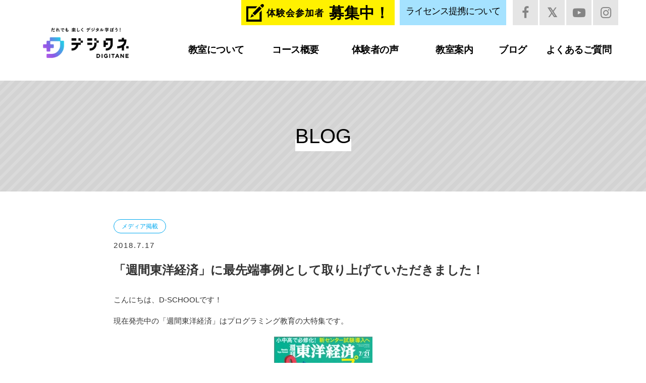

--- FILE ---
content_type: text/html; charset=UTF-8
request_url: https://digitane.jp/2018/07/17/8360/
body_size: 6613
content:
<!DOCTYPE html>
<html class="no-js" lang="ja">

<head prefix="og: http://ogp.me/ns# fb: http://ogp.me/ns/fb# article: http://ogp.me/ns/article#">
	<!-- Google Tag Manager -->
<script>(function(w,d,s,l,i){w[l]=w[l]||[];w[l].push({'gtm.start':
new Date().getTime(),event:'gtm.js'});var f=d.getElementsByTagName(s)[0],
j=d.createElement(s),dl=l!='dataLayer'?'&l='+l:'';j.async=true;j.src=
'https://www.googletagmanager.com/gtm.js?id='+i+dl;f.parentNode.insertBefore(j,f);
})(window,document,'script','dataLayer','GTM-P56KR39');</script>
<!-- End Google Tag Manager -->
	<title>
					「週間東洋経済」に最先端事例として取り上げていただきました！ | 小中高校生向けプログラミングスクール：デジタネ（旧D-SCHOOL）			</title>
	<meta charset="UTF-8" />
	<meta http-equiv="X-UA-Compatible" content="IE=edge,chrome=1" />
	<meta name="viewport" content="width=device-width,initial-scale=1.0,minimum-scale=1.0,user-scalable=no">
	<meta name="facebook-domain-verification" content="llap4sgppur555rxy2z38wov0xu1in" />
	<meta name="keywords" content="小学生,中学生,プログラミング,パソコン,教室,ディースクール,D-SCHOOL,デジタネ">
	<meta name="description" content="デジタネは、マインクラフトやRobloxなどで楽しくプログラミングが学べるプログラミングスクールです。">
			<meta property="og:image" content="https://digitane.jp/wp-content/themes/dschool/digitane/img/Frame6.png">
			<!-- OGP Twitter用 -->
	<meta name="twitter:site" content="@digitane">
	<meta name="twitter:card" content="summary_large_image">

	<link rel="pingback" href="https://digitane.jp/xmlrpc.php" />
	<link rel="shortcut icon" href="https://digitane.jp/digitane_favicon.ico">
	<meta name='robots' content='max-image-preview:large' />
<link rel='stylesheet' href='https://digitane.jp/wp-includes/css/dist/block-library/style.min.css?ver=6.1.1' media='all'>
<link rel='stylesheet' href='https://digitane.jp/wp-includes/css/classic-themes.min.css?ver=1' media='all'>
<style id='global-styles-inline-css' type='text/css'>
body{--wp--preset--color--black: #000000;--wp--preset--color--cyan-bluish-gray: #abb8c3;--wp--preset--color--white: #ffffff;--wp--preset--color--pale-pink: #f78da7;--wp--preset--color--vivid-red: #cf2e2e;--wp--preset--color--luminous-vivid-orange: #ff6900;--wp--preset--color--luminous-vivid-amber: #fcb900;--wp--preset--color--light-green-cyan: #7bdcb5;--wp--preset--color--vivid-green-cyan: #00d084;--wp--preset--color--pale-cyan-blue: #8ed1fc;--wp--preset--color--vivid-cyan-blue: #0693e3;--wp--preset--color--vivid-purple: #9b51e0;--wp--preset--gradient--vivid-cyan-blue-to-vivid-purple: linear-gradient(135deg,rgba(6,147,227,1) 0%,rgb(155,81,224) 100%);--wp--preset--gradient--light-green-cyan-to-vivid-green-cyan: linear-gradient(135deg,rgb(122,220,180) 0%,rgb(0,208,130) 100%);--wp--preset--gradient--luminous-vivid-amber-to-luminous-vivid-orange: linear-gradient(135deg,rgba(252,185,0,1) 0%,rgba(255,105,0,1) 100%);--wp--preset--gradient--luminous-vivid-orange-to-vivid-red: linear-gradient(135deg,rgba(255,105,0,1) 0%,rgb(207,46,46) 100%);--wp--preset--gradient--very-light-gray-to-cyan-bluish-gray: linear-gradient(135deg,rgb(238,238,238) 0%,rgb(169,184,195) 100%);--wp--preset--gradient--cool-to-warm-spectrum: linear-gradient(135deg,rgb(74,234,220) 0%,rgb(151,120,209) 20%,rgb(207,42,186) 40%,rgb(238,44,130) 60%,rgb(251,105,98) 80%,rgb(254,248,76) 100%);--wp--preset--gradient--blush-light-purple: linear-gradient(135deg,rgb(255,206,236) 0%,rgb(152,150,240) 100%);--wp--preset--gradient--blush-bordeaux: linear-gradient(135deg,rgb(254,205,165) 0%,rgb(254,45,45) 50%,rgb(107,0,62) 100%);--wp--preset--gradient--luminous-dusk: linear-gradient(135deg,rgb(255,203,112) 0%,rgb(199,81,192) 50%,rgb(65,88,208) 100%);--wp--preset--gradient--pale-ocean: linear-gradient(135deg,rgb(255,245,203) 0%,rgb(182,227,212) 50%,rgb(51,167,181) 100%);--wp--preset--gradient--electric-grass: linear-gradient(135deg,rgb(202,248,128) 0%,rgb(113,206,126) 100%);--wp--preset--gradient--midnight: linear-gradient(135deg,rgb(2,3,129) 0%,rgb(40,116,252) 100%);--wp--preset--duotone--dark-grayscale: url('#wp-duotone-dark-grayscale');--wp--preset--duotone--grayscale: url('#wp-duotone-grayscale');--wp--preset--duotone--purple-yellow: url('#wp-duotone-purple-yellow');--wp--preset--duotone--blue-red: url('#wp-duotone-blue-red');--wp--preset--duotone--midnight: url('#wp-duotone-midnight');--wp--preset--duotone--magenta-yellow: url('#wp-duotone-magenta-yellow');--wp--preset--duotone--purple-green: url('#wp-duotone-purple-green');--wp--preset--duotone--blue-orange: url('#wp-duotone-blue-orange');--wp--preset--font-size--small: 13px;--wp--preset--font-size--medium: 20px;--wp--preset--font-size--large: 36px;--wp--preset--font-size--x-large: 42px;--wp--preset--spacing--20: 0.44rem;--wp--preset--spacing--30: 0.67rem;--wp--preset--spacing--40: 1rem;--wp--preset--spacing--50: 1.5rem;--wp--preset--spacing--60: 2.25rem;--wp--preset--spacing--70: 3.38rem;--wp--preset--spacing--80: 5.06rem;}:where(.is-layout-flex){gap: 0.5em;}body .is-layout-flow > .alignleft{float: left;margin-inline-start: 0;margin-inline-end: 2em;}body .is-layout-flow > .alignright{float: right;margin-inline-start: 2em;margin-inline-end: 0;}body .is-layout-flow > .aligncenter{margin-left: auto !important;margin-right: auto !important;}body .is-layout-constrained > .alignleft{float: left;margin-inline-start: 0;margin-inline-end: 2em;}body .is-layout-constrained > .alignright{float: right;margin-inline-start: 2em;margin-inline-end: 0;}body .is-layout-constrained > .aligncenter{margin-left: auto !important;margin-right: auto !important;}body .is-layout-constrained > :where(:not(.alignleft):not(.alignright):not(.alignfull)){max-width: var(--wp--style--global--content-size);margin-left: auto !important;margin-right: auto !important;}body .is-layout-constrained > .alignwide{max-width: var(--wp--style--global--wide-size);}body .is-layout-flex{display: flex;}body .is-layout-flex{flex-wrap: wrap;align-items: center;}body .is-layout-flex > *{margin: 0;}:where(.wp-block-columns.is-layout-flex){gap: 2em;}.has-black-color{color: var(--wp--preset--color--black) !important;}.has-cyan-bluish-gray-color{color: var(--wp--preset--color--cyan-bluish-gray) !important;}.has-white-color{color: var(--wp--preset--color--white) !important;}.has-pale-pink-color{color: var(--wp--preset--color--pale-pink) !important;}.has-vivid-red-color{color: var(--wp--preset--color--vivid-red) !important;}.has-luminous-vivid-orange-color{color: var(--wp--preset--color--luminous-vivid-orange) !important;}.has-luminous-vivid-amber-color{color: var(--wp--preset--color--luminous-vivid-amber) !important;}.has-light-green-cyan-color{color: var(--wp--preset--color--light-green-cyan) !important;}.has-vivid-green-cyan-color{color: var(--wp--preset--color--vivid-green-cyan) !important;}.has-pale-cyan-blue-color{color: var(--wp--preset--color--pale-cyan-blue) !important;}.has-vivid-cyan-blue-color{color: var(--wp--preset--color--vivid-cyan-blue) !important;}.has-vivid-purple-color{color: var(--wp--preset--color--vivid-purple) !important;}.has-black-background-color{background-color: var(--wp--preset--color--black) !important;}.has-cyan-bluish-gray-background-color{background-color: var(--wp--preset--color--cyan-bluish-gray) !important;}.has-white-background-color{background-color: var(--wp--preset--color--white) !important;}.has-pale-pink-background-color{background-color: var(--wp--preset--color--pale-pink) !important;}.has-vivid-red-background-color{background-color: var(--wp--preset--color--vivid-red) !important;}.has-luminous-vivid-orange-background-color{background-color: var(--wp--preset--color--luminous-vivid-orange) !important;}.has-luminous-vivid-amber-background-color{background-color: var(--wp--preset--color--luminous-vivid-amber) !important;}.has-light-green-cyan-background-color{background-color: var(--wp--preset--color--light-green-cyan) !important;}.has-vivid-green-cyan-background-color{background-color: var(--wp--preset--color--vivid-green-cyan) !important;}.has-pale-cyan-blue-background-color{background-color: var(--wp--preset--color--pale-cyan-blue) !important;}.has-vivid-cyan-blue-background-color{background-color: var(--wp--preset--color--vivid-cyan-blue) !important;}.has-vivid-purple-background-color{background-color: var(--wp--preset--color--vivid-purple) !important;}.has-black-border-color{border-color: var(--wp--preset--color--black) !important;}.has-cyan-bluish-gray-border-color{border-color: var(--wp--preset--color--cyan-bluish-gray) !important;}.has-white-border-color{border-color: var(--wp--preset--color--white) !important;}.has-pale-pink-border-color{border-color: var(--wp--preset--color--pale-pink) !important;}.has-vivid-red-border-color{border-color: var(--wp--preset--color--vivid-red) !important;}.has-luminous-vivid-orange-border-color{border-color: var(--wp--preset--color--luminous-vivid-orange) !important;}.has-luminous-vivid-amber-border-color{border-color: var(--wp--preset--color--luminous-vivid-amber) !important;}.has-light-green-cyan-border-color{border-color: var(--wp--preset--color--light-green-cyan) !important;}.has-vivid-green-cyan-border-color{border-color: var(--wp--preset--color--vivid-green-cyan) !important;}.has-pale-cyan-blue-border-color{border-color: var(--wp--preset--color--pale-cyan-blue) !important;}.has-vivid-cyan-blue-border-color{border-color: var(--wp--preset--color--vivid-cyan-blue) !important;}.has-vivid-purple-border-color{border-color: var(--wp--preset--color--vivid-purple) !important;}.has-vivid-cyan-blue-to-vivid-purple-gradient-background{background: var(--wp--preset--gradient--vivid-cyan-blue-to-vivid-purple) !important;}.has-light-green-cyan-to-vivid-green-cyan-gradient-background{background: var(--wp--preset--gradient--light-green-cyan-to-vivid-green-cyan) !important;}.has-luminous-vivid-amber-to-luminous-vivid-orange-gradient-background{background: var(--wp--preset--gradient--luminous-vivid-amber-to-luminous-vivid-orange) !important;}.has-luminous-vivid-orange-to-vivid-red-gradient-background{background: var(--wp--preset--gradient--luminous-vivid-orange-to-vivid-red) !important;}.has-very-light-gray-to-cyan-bluish-gray-gradient-background{background: var(--wp--preset--gradient--very-light-gray-to-cyan-bluish-gray) !important;}.has-cool-to-warm-spectrum-gradient-background{background: var(--wp--preset--gradient--cool-to-warm-spectrum) !important;}.has-blush-light-purple-gradient-background{background: var(--wp--preset--gradient--blush-light-purple) !important;}.has-blush-bordeaux-gradient-background{background: var(--wp--preset--gradient--blush-bordeaux) !important;}.has-luminous-dusk-gradient-background{background: var(--wp--preset--gradient--luminous-dusk) !important;}.has-pale-ocean-gradient-background{background: var(--wp--preset--gradient--pale-ocean) !important;}.has-electric-grass-gradient-background{background: var(--wp--preset--gradient--electric-grass) !important;}.has-midnight-gradient-background{background: var(--wp--preset--gradient--midnight) !important;}.has-small-font-size{font-size: var(--wp--preset--font-size--small) !important;}.has-medium-font-size{font-size: var(--wp--preset--font-size--medium) !important;}.has-large-font-size{font-size: var(--wp--preset--font-size--large) !important;}.has-x-large-font-size{font-size: var(--wp--preset--font-size--x-large) !important;}
.wp-block-navigation a:where(:not(.wp-element-button)){color: inherit;}
:where(.wp-block-columns.is-layout-flex){gap: 2em;}
.wp-block-pullquote{font-size: 1.5em;line-height: 1.6;}
</style>
<link rel='stylesheet' href='//maxcdn.bootstrapcdn.com/font-awesome/4.7.0/css/font-awesome.min.css?ver=6.1.1' media='all'>
<link rel='stylesheet' href='https://digitane.jp/wp-content/themes/dschool/css/slick.css?ver=1.0.4' media='all'>
<link rel='stylesheet' href='https://digitane.jp/wp-content/themes/dschool/css/slick-theme.css?ver=1.0.0' media='all'>
<link rel='stylesheet' href='https://digitane.jp/wp-content/themes/dschool/bundled-assets/styles.bf78e424b86881925aa6.css?ver=6.1.1' media='all'>
<script type='text/javascript' id='wp-sentry-browser-js-extra'>
/* <![CDATA[ */
var wp_sentry = {"wpBrowserTracingOptions":{},"tracesSampleRate":"0.3","environment":"production","release":"unknown","context":{"tags":{"wordpress":"6.1.1","language":"ja"}},"dsn":"https:\/\/828c73f9751203bab82e90e136dfb0f6@o1251126.ingest.sentry.io\/4506804721418240"};
/* ]]> */
</script>
<script src='https://digitane.jp/wp-content/plugins/wp-sentry-integration/public/wp-sentry-browser-tracing.min.js?ver=7.7.0' id='wp-sentry-browser-js'></script>
<script src='https://digitane.jp/wp-content/themes/dschool/assets/js/app.js?ver=6.1.1' id='jquery-js'></script>
<script src='https://digitane.jp/wp-content/themes/dschool/js/slick.min.js?ver=1.6.0' id='slick-js'></script>
<script src='https://digitane.jp/wp-content/themes/dschool/js/course-slick.js?20170404-1500' id='course-slick-js'></script>
<script type='text/javascript' id='main_js-js-extra'>
/* <![CDATA[ */
var wp_dschool = {"nonce":"de305492c4","siteURL":"https:\/\/digitane.jp","tempURL":"https:\/\/digitane.jp\/wp-content\/themes\/dschool","googleAPI":"AIzaSyBE2cDryP1ksUpVz7hBr1GGhVeoCuvizP8"};
/* ]]> */
</script>
<script src='https://digitane.jp/wp-content/themes/dschool/js/main.js?ver=1.0.5' id='main_js-js'></script>
<script src='https://digitane.jp/wp-content/themes/dschool/js/App.js?ver=1.0.0' id='lazyload-js'></script>
<link rel="icon" href="https://digitane.jp/wp-content/uploads/2023/02/cropped-digitane_favicon-32x32.png" sizes="32x32" />
<link rel="icon" href="https://digitane.jp/wp-content/uploads/2023/02/cropped-digitane_favicon-192x192.png" sizes="192x192" />
<link rel="apple-touch-icon" href="https://digitane.jp/wp-content/uploads/2023/02/cropped-digitane_favicon-180x180.png" />
<meta name="msapplication-TileImage" content="https://digitane.jp/wp-content/uploads/2023/02/cropped-digitane_favicon-270x270.png" />
			<!-- <script async src="https://www.googletagmanager.com/gtag/js?id=UA-116936106-1"></script> -->
		<script>
			// window.dataLayer = window.dataLayer || [];
			// function gtag(){dataLayer.push(arguments);}
			// gtag('js', new Date());
			// gtag('config', 'UA-116936106-1');
		</script>
		<script src="//statics.a8.net/a8sales/a8sales.js"></script>
	<script src="//statics.a8.net/a8sales/a8crossDomain.js "></script>
</head>
<body data-rsssl=1 class="single %e3%80%8c%e9%80%b1%e9%96%93%e6%9d%b1%e6%b4%8b%e7%b5%8c%e6%b8%88%e3%80%8d%e3%81%ab%e6%9c%80%e5%85%88%e7%ab%af%e4%ba%8b%e4%be%8b%e3%81%a8%e3%81%97%e3%81%a6%e5%8f%96%e3%82%8a%e4%b8%8a%e3%81%92%e3%81%a6">

	<!-- Google Tag Manager (noscript) -->
<noscript><iframe src="https://www.googletagmanager.com/ns.html?id=GTM-P56KR39"
height="0" width="0" style="display:none;visibility:hidden"></iframe></noscript>
<!-- End Google Tag Manager (noscript) -->
			<div class="loading" id="js-loading">
			<div class="cube_">
				<div class="sk-cube1 sk-cube"></div>
				<div class="sk-cube2 sk-cube"></div>
				<div class="sk-cube4 sk-cube"></div>
				<div class="sk-cube3 sk-cube"></div>
			</div>
		</div>
		<header class="header">
			<div class="container header__container">
				<div class="header__div">
					<div class="header__logo"><a href="https://digitane.jp/schools/top"><img src="https://digitane.jp/wp-content/themes/dschool/assets/images/digitane_logo_yoko_4.png" alt="小中学生向け英語＆プログラミングスクール：D-SCHOOL（ディースクール）">
						</a></div>
					<nav class="header__nav">
						<div class="menu-main-navigation-container"><ul class="gNav"><li class="about"><a href="https://digitane.jp/schools/about/"><span>教室について</span></a></li>
<li class="course"><a href="https://digitane.jp/schools/course/"><span>コース概要</span></a>
<ul class="sub-menu">
	<li><a href="https://digitane.jp/course/robot/"><span>ロボットプログラミングコース</span></a></li>
	<li><a href="https://digitane.jp/course/game-app/"><span>ゲーム＆アプリ制作コース</span></a></li>
	<li><a href="https://digitane.jp/course/minecraft/"><span>マイクラッチコース</span></a></li>
	<li><a target="_blank" rel="noopener" href="https://online.testdschool.com/"><span>オンラインコース</span></a></li>
</ul>
</li>
<li class="student"><a href="https://digitane.jp/schools/voice/"><span>体験者の声</span></a></li>
<li class="school"><a href="https://digitane.jp/schools/list/"><span>教室案内</span></a></li>
<li class="blog"><a href="https://digitane.jp/schools/blog/"><span>ブログ</span></a></li>
<li class="faq"><a href="https://digitane.jp/schools/faq/"><span>よくあるご質問</span></a></li>
</ul></div>					</nav>
				</div>

				<div class="header__notice">
					<div class="header__trial"><a href="https://digitane.jp/schools/list"><img src="https://digitane.jp/wp-content/themes/dschool/assets/images/svg/pen.svg" width="35"><span class="header__trial-part">体験会参加者</span><br class="br-lgr"><span class="header__trial-recruit">募集中！</span></a></div>
					<div class="header__license"><a href="https://digitane.jp/licence/">ライセンス提携について</a></div>
					<div class="header__sns">
						<ul class="sns-list">
	<li><a href="https://www.facebook.com/digitane.jp" target="_blank"><i class="fa fa-facebook" aria-hidden="true"></i></a></li>
	<li><a href="https://twitter.com/digitane_online" target="_blank"><i class="fa fa-twitter" aria-hidden="true"></i></a></li>
	<li><a href="https://www.youtube.com/@digitane" target="_blank"><i class="fa fa-youtube-play" aria-hidden="true"></i></a></li>
	<li><a href="https://www.instagram.com/digitane_online" target="_blank"><i class="fa fa-instagram" aria-hidden="true"></i></a></li>
</ul>					</div>
				</div>
				<div class="toggle">
					<span class="bar top"></span>
					<span class="bar middle"></span>
					<span class="bar bottom"></span>
					<p class="menu">MENU</p>
				</div>
				<div class="toggle_close"></div>
			</div>
		</header><!-- header end -->

		<!-- trial ボタン -->
									<div class="news__trial news__trial-yellow move">
					<a href="https://digitane.jp/trial/">
						<img src="https://digitane.jp/wp-content/themes/dschool/assets/images/svg/pen.svg" width="35"><br>無料体験会<br>参加
					</a>
				</div>
						<div class="news__trial news__trial-blue move">
				<a href="https://digitane.jp/license/">ライセンス<br>提携</a>
			</div>
						
	<div id="wrapper">
		<main><div id="ds-page-image_">
	<h1 style="margin: 0;">BLOG</h1>
</div>

<section class="page-wrapper">
	<div class="inner_">

	<div class="cate_"><a class="categ" href="https://digitane.jp/category/media/">メディア掲載</a></div>

	<time class="post-block-time_">2018.7.17</time>
	<h2 class="post-title_">「週間東洋経済」に最先端事例として取り上げていただきました！</h2>
	<div class="post-wrapper">
		<p>こんにちは、D-SCHOOLです！</p>
<p>現在発売中の「週間東洋経済」はプログラミング教育の大特集です。</p>
<p><img decoding="async" class="aligncenter" src="https://digitane.jp/wp-content/uploads/2018/07/07120942_5b46a40bed87a.jpg" alt="" width="195" height="260" /></p>
<p>センター試験に変わる新試験で2025年からプログラミングも試験対象になる見込みというニュースを初め、ますます重要度を増すプログラミング教育の重要性が様々な角度から取り上げられています。</p>
<p>その中の最先端プログラミング塾というパートで、D-SCHOOLが大きく取り上げられました。先月、編集部から連絡をいただき取材をしていただいたのですが、最先端事例としてまとめていただき大変光栄です。</p>
<p>今後も、世界を見据えたデジタル教育の分野で、楽しいコンテンツを生み出していきたいと思っております！</p>
				
	</div>
	<ul class="post-sns-block_">
	<li>SHARE</li>
	<li><a href="//www.facebook.com/sharer/sharer.php?u=https://digitane.jp/2018/07/17/8360/" target="_blank"><i class="fa fa-facebook-square" aria-hidden="true"></i></a></li>
	<li><a href="//twitter.com/share?url=https://digitane.jp/2018/07/17/8360/&text=「週間東洋経済」に最先端事例として取り上げていただきました！"><i class="fa fa-twitter-square" aria-hidden="true"></i></a></li>
</ul>
			
	<div class="page-nav-block_ flex-justify">
		

		<div class="pagination">
			<ul>
				<li><a href="https://digitane.jp/2018/06/20/8355/" rel="prev">前の記事</a></li><li><a href="https://digitane.jp/2018/08/06/8364/" rel="next">次の記事へ</a></li>			</ul>
		</div>
		<div class="buck-blog-list"><a href="https://digitane.jp/blog/">一覧へ戻る</a></div>
	</div>
	</div><!-- .inner_ end-->
</section>
	<!-- <div class="page-trial-btn_"><a href="">体験会参加お申込みはこちら</a></div> -->
</main><!-- main end-->
<footer>

	<div class="footer">
		<div class="footer__block">
			<div class="footer__logo"><img src="https://digitane.jp/wp-content/themes/dschool/assets/images/digitane_logo_tate_2_wh.png"></div>
			<div class="footer__mailto"><a href="mailto:info@digitane.jp"><i class="fa fa-paper-plane"></i> info@digitane.jp</a><br></div>
			<div class="footer__recruit"><a href="https://digitane.jp/trial/">無料体験会参加お申込み</a></div>
		</div>
		<div class="footer__company">
			<ul class="footer__company--list">
				<li class="footer__company--item">
					<a href="https://digitane.jp/apply/law/">
						<span class="footer__company--item-name">特定商取引法に基づく表記</span>
					</a>
				</li>
				<li class="footer__company--item">
					<a href="https://docs.google.com/forms/d/e/1FAIpQLSeSmZU3V0PnucXuX9els-RTChnSAtMTVchWQvoKhpQmUE9vBQ/viewform?c=0&w=1" target="_blank">
						<span class="footer__company--item-name">お問い合わせ</span>
					</a>
				</li>
				<li class="footer__company--item">
					<a href="https://digitane.jp/privacy/" target="_blank">
						<span class="footer__company--item-name">利用規約・同意事項</span>
					</a>
				</li>
				<li class="footer__company--item">
					<a href="https://digitane.jp/credit/" target="_blank">
						<span class="footer__company--item-name">クレジット</span>
					</a>
				</li>
				<li class="footer__company--item">
					<a href="https://www.educationaldesign.jp/" target="_blank">
						<span class="footer__company--item-name">運営会社</span>
					</a>
				</li>
			</ul>
			<div class="footer__copyright"><i class="fa fa-copyright"></i>DIGITANE All Rights Reserved.</div>
		</div>
	</div>


</footer><!-- footer end-->
</div><!-- #wrapper end-->
<script src='https://digitane.jp/wp-content/themes/dschool/bundled-assets/scripts.bf78e424b86881925aa6.js?ver=1.0' id='bundled_js-js'></script>
<script src='https://digitane.jp/wp-content/themes/dschool/bundled-assets/vendors~scripts.3d54886b321d834e2448.js?ver=1.0' id='vendor_js-js'></script>
</body>

</html>

--- FILE ---
content_type: text/css
request_url: https://digitane.jp/wp-content/themes/dschool/bundled-assets/styles.bf78e424b86881925aa6.css?ver=6.1.1
body_size: 26375
content:
@import url(https://fonts.googleapis.com/css?family=Roboto:400,300,700,100);
@import url(https://fonts.googleapis.com/css?family=Roboto+Condensed:300,400,700);
@import url(https://fonts.googleapis.com/css?family=Lato);
@import url(//fonts.googleapis.com/css?family=Lato:400,700");
a,abbr,acronym,address,applet,article,aside,audio,b,big,blockquote,body,canvas,caption,center,cite,code,dd,del,details,dfn,div,dl,dt,em,fieldset,figcaption,figure,font,footer,form,header,hgroup,html,i,iframe,ins,kbd,label,legend,li,mark,menu,meter,nav,object,ol,output,p,pre,progress,q,s,samp,section,small,strike,sub,summary,sup,table,tbody,td,tfoot,th,thead,time,tr,tt,ul,var,video{margin:0;padding:0;border:0;outline:0;font-size:100%;font-weight:400;vertical-align:baseline;background:transparent}body{line-height:1}article,aside,blockquote,dialog,figure,footer,header,hgroup,nav,section{display:block}ol{list-style:decimal}ul{list-style:disc}ul ul{list-style:circle}li{list-style:none}blockquote,q{quotes:none}blockquote:after,blockquote:before,q:after,q:before{content:"";content:none}ins{text-decoration:underline}del{text-decoration:line-through}mark{background:none}abbr[title],dfn[title]{border-bottom:1px dotted #000;cursor:help}table{border-collapse:collapse;border-spacing:0}hr{display:block;height:1px;border:0;border-top:1px solid #ccc;margin:1em 0;padding:0}a img,input,select{vertical-align:middle}a,span{box-sizing:border-box}nav ul{margin:0;padding:0;list-style:none}p{margin:0 0 1em}.clearfix{clear:both}.disabled{cursor:not-allowed;pointer-events:none;opacity:.4}.img-circle{border-radius:50%}.img-responsive{display:block;width:100%;height:auto}body{line-height:1.7;color:#333;background:#fff}html{height:100%;font-family:sans-serif;-webkit-text-size-adjust:100%;-ms-text-size-adjust:100%;font-size:62.5%;-webkit-tap-highlight-color:transparent}a{text-decoration:none;color:#00a0e9}.alignright{display:block;margin:0 0 0 auto}.alignleft{display:block;margin:0 auto 0 0}.aligncenter{display:block;margin:0 auto}body{height:100%;font:400 1.6rem/1.5 Lato,Hiragino Sans,ヒラギノ角ゴシック,YuGothic,Yu Gothic,メイリオ,Meiryo,ＭＳ Ｐゴシック,MS PGothic,sans-serif;margin:0}.container{width:100%;max-width:1170px;margin:0 auto}.inner{margin:0 auto;max-width:820px;padding:0 1rem}@media (min-width:959px){.inner{max-width:980px;width:980px}}@media (min-width:959px){.flex_Medium{display:flex;justify-content:space-between}}@media (min-width:1179px){.flex_large{display:flex;justify-content:space-between}}.br-sp{display:none}.br-lg,.br-lgr{display:block}@media (min-width:959px){.br-sp{display:block}.br-lg{display:none}}@media (min-width:1179px){.br-lgr{display:none}}@-webkit-keyframes moving-cube{0%,10%{transform:perspective(140px) rotateX(-180deg);opacity:0}25%,75%{transform:perspective(140px) rotateX(0deg);opacity:1}90%,to{transform:perspective(140px) rotateY(180deg);opacity:0}}@keyframes moving-cube{0%,10%{transform:perspective(140px) rotateX(-180deg);opacity:0}25%,75%{transform:perspective(140px) rotateX(0deg);opacity:1}90%,to{transform:perspective(140px) rotateY(180deg);opacity:0}}.loading{position:fixed;top:0;left:0;z-index:10000;width:100%;height:100%;background:#fff}.cube_{width:50px;height:50px;position:absolute;top:50%;left:50%;margin:-25px 0 0 -25px;transform:rotate(45deg)}.cube_ .sk-cube{float:left;width:50%;height:50%;position:relative;transform:scale(1.1)}.cube_ .sk-cube:before{content:"";position:absolute;top:0;left:0;width:100%;height:100%;background:#00a9f0;-webkit-animation:moving-cube 2.4s linear infinite both;animation:moving-cube 2.4s linear infinite both;transform-origin:100% 100%}.cube_ .sk-cube2{transform:scale(1.1) rotate(90deg)}.cube_ .sk-cube3{transform:scale(1.1) rotate(180deg)}.cube_ .sk-cube4{transform:scale(1.1) rotate(270deg)}.cube_ .sk-cube2:before{-webkit-animation-delay:.4s;animation-delay:.4s}.cube_ .sk-cube3:before{-webkit-animation-delay:.8s;animation-delay:.8s}.cube_ .sk-cube4:before{-webkit-animation-delay:1.2s;animation-delay:1.2s}.blue,.icon__title{color:#00b7ee}.icon__title{width:100px;margin:0 auto;text-align:center;font-size:2rem;line-height:1.2}.icon__title-name{font-weight:700}.icon__title img{margin:0 auto 10px;display:block;width:55px}.icon__title span{font-weight:400;font-size:1.6rem;color:#6c6c6c}.icon__title-p{letter-spacing:-1px;font-size:1.6rem;padding-top:2rem}.icon__title-flex{width:180px;height:50px;display:flex}@media (min-width:959px){.icon__title{margin-top:5rem;display:flex;width:300px;line-height:1}.icon__title-flex{height:100px}.icon__title img{width:90px;height:90px}.icon__title-name{font-size:3.4rem;padding-top:1.5rem}.icon__title span{font-size:1.8rem}.icon__title-p{text-align:center;font-size:1.9rem;line-height:2}}main .movie{position:relative;width:100%;padding-top:56.25%}main .movie iframe{position:absolute;top:0;right:0;width:100%;height:100%}main .inner_{box-sizing:content-box;max-width:830px;margin:0 auto;padding:0 1.5rem}main .inner_.inner_interview{padding:0;max-width:1000px}main .inner_.inner_interview-wp{max-width:1000px}main .page-wrapper{padding:3rem 0}@media (min-width:959px){main .page-wrapper{padding:5.5rem 0}}#wrapper .flex_{display:flex;display:-ms-flexbox}@media (min-width:959px){#wrapper .flex-justify{display:flex;display:-webkit-flexbox;display:-ms-flexbox;justify-content:space-between;-webkit-justify-content:space-between;-ms-flex-pack:justify}}img{max-width:100%;height:auto;vertical-align:middle}dt{display:block}main .pc,main .sp{display:none}@media (min-width:959px){main .pc{display:block}}a{color:#000;transition:all .25s ease-out}.header{overflow:hidden;height:6rem}.header-visible{overflow:visible}@media (min-width:1179px){.header{height:160px}}@media (min-width:1179px){.header__div{display:flex;text-align:center;margin:0 auto;padding-top:25px}}.header__logo{padding-top:1rem;padding-left:1rem}.header__logo img{height:5rem}@media (min-width:1179px){.header__logo img{height:100px}}.header__nav{flex:1}.header__container{position:relative}.header__notice{position:absolute;top:0;right:0;display:flex;height:50px}.header__notice a{display:block}.header__trial{background-color:#ff0092;padding:0 .8rem;margin-right:0;height:4.8rem;text-align:center;line-height:1.25;font-size:1.7rem}.header__trial img{display:none}.header__trial-part{font-size:1rem;letter-spacing:1px;position:relative;padding:0 .8rem}.header__trial a{color:#fff;font-weight:700}.header__trial-recruit{padding-left:.5rem}@media (min-width:1179px){.header__trial{background-color:#fff100;font-size:3rem;padding:0 1rem;margin-right:1rem;line-height:1.7;height:50px}.header__trial img{display:inline-block;position:relative;top:-3px}.header__trial-part{font-size:1.8rem;position:relative;top:-4px;padding:0 .5rem}.header__trial a{color:#000}}.header__license{display:none}@media (min-width:1179px){.header__license{display:block;background-color:#a5e2ff;font-size:1.8rem;letter-spacing:-1px;padding:0 1.2rem;margin-right:1rem;line-height:45px}.header__license a{color:#000}}.header__sns{display:none}@media (min-width:1179px){.header__sns{display:block}}.sns-list{display:flex;text-align:center;line-height:50px;font-size:2.5rem}.sns-list li{background-color:#e5e5e5;margin-left:3px;width:50px;height:50px}.sns-list li a{color:#848484}.gNav{position:absolute;top:0;right:-240px;z-index:10;width:240px;height:100vh;background:url(/wp-content/themes/dschool/assets/images/bg_gray.png);overflow:visible;transition:all .4s;transform-origin:right center}.gNav-visible{z-index:20;right:0;height:100vh;overflow-y:auto}@media (min-width:1179px){.gNav{position:relative;overflow:visible;background:none;display:flex;width:auto;height:auto;top:0;right:0;justify-content:space-around;margin-left:75px;margin-top:60px}}.gNav .sub-menu{display:none}.gNav li{padding:1.2rem;font-size:1.6rem;letter-spacing:-.5px;position:relative;border-bottom:1px solid #fff}@media (min-width:1179px){.gNav li{float:left;font-size:1.85rem;letter-spacing:-.5px;width:100%;border-bottom:none}}.gNav li a{display:block;position:absolute;top:12px;left:40px;width:100%}@media (min-width:1179px){.gNav li a{color:#000;font-weight:700;display:block;position:absolute;top:0;left:0;width:100%}.gNav li a span{display:inline-block;position:relative}.gNav li a span:after{content:"";width:0;height:7px;background:#fff100;position:absolute;right:0;bottom:-.5rem;transition:all .4s cubic-bezier(.8,0,.2,1)}.gNav li a:hover span:after{width:110%;left:-5%}}.gNav li.current-menu-item a span:after{width:110%;left:-5%}.gNav li:before{position:relative;display:block;width:20px;top:2px}@media (min-width:1179px){.gNav li:before{display:none}}.gNav .about:before{content:url(/wp-content/themes/dschool/assets/images/svg/gNavi1.svg)}.gNav .course:before{content:url(/wp-content/themes/dschool/assets/images/svg/gNavi2.svg)}@media (min-width:1179px){.gNav .course:before{width:50px}}.gNav .student:before{content:url(/wp-content/themes/dschool/assets/images/svg/gNavi3.svg)}.gNav .school:before{content:url(/wp-content/themes/dschool/assets/images/svg/gNavi4.svg)}@media (min-width:1179px){.gNav .school:before{width:50px}}@media (min-width:1179px){.gNav .blog{flex-shrink:2;min-width:50px;margin-right:15px}}.gNav .blog:before{content:url(/wp-content/themes/dschool/assets/images/svg/gNavi5.svg)}@media (min-width:1179px){.gNav .blog:before{width:45px}}.gNav .faq:before{content:url(/wp-content/themes/dschool/assets/images/svg/gNavi6.svg)}@media (min-width:1179px){.gNav .faq:before{width:45px}}.gNav .license:before{content:url()}.gNav .license{margin-left:-2.5rem}.gNav .license i{padding-right:4px;color:#00b7ee}.toggle{display:block;width:30px;height:25px;font-size:9px;text-align:center;position:absolute;top:1.2rem;right:11rem;z-index:10;transition-property:all;transition-duration:.45s;transition-delay:0s;transform-origin:right center}@media (min-width:1179px){.toggle{display:none}}.toggle:hover{cursor:pointer}.toggle .menu{color:#00b7ee;bottom:-20px;left:-2.5px;width:30px;text-align:center}.toggle .bar,.toggle .menu{position:absolute;display:block}.toggle .bar{width:25px;height:2px;left:0;background-color:#00b7ee;transition-property:all;transition-duration:.45s}.toggle .bar.top{transform-origin:left top;top:0}.toggle .bar.middle{top:8px}.toggle .bar.bottom{transform-origin:left bottom;top:16px}.toggle-close{right:250px}.toggle-close .menu{display:none}.toggle-close .bar{background-color:#fff}.toggle-close .bar.top{transform:rotate(45deg);width:32px}.toggle-close .bar.middle{display:none}.toggle-close .bar.bottom{width:32px;transform:rotate(-45deg) translate(-4px,4px)}.toggle_close{width:100%;height:100%;background:transparent;position:fixed;top:0;right:0;visibility:hidden;z-index:-1;transition-property:all;transition-duration:.3s}.toggle_close-visible{background-color:rgba(0,0,0,.4);opacity:1;visibility:visible;z-index:3}@media (min-width:1179px){.toggle_close{display:none}}.header-liner{height:10px;background-image:linear-gradient(90deg,#a65be6,#6288e6,#22c7e6)}.header-menu-btn{display:flex;justify-content:center}.header-btn-text{width:119px;height:50px;padding:10px 30px;border-radius:0 0 10px 10px;background-color:#6d81e6;margin-right:10px}.header-btn-arrow{font-size:12px}.header-btn-border{font-family:sans-serif;font-size:18px;font-stretch:normal;font-style:normal;line-height:.83;letter-spacing:normal;text-align:center;color:#fff;text-decoration:none}.fa-twitter:before{content:"𝕏";font-family:unset;font-weight:700}@-webkit-keyframes barRight{0%{width:0}50%{width:0}to{width:100%}}@keyframes barRight{0%{width:0}50%{width:0}to{width:100%}}.bar-chart-area{float:right;margin-right:50px;width:140px;height:80px;font-size:.9rem}.bar-chart{position:relative;height:20px;width:0}.bar-chart-desc{height:40px;width:140px;line-height:55px;display:flex;justify-content:space-between}.bar-chart-bg{width:140px;background-color:#59bcee}.bar-chart-bar,.bar-chart-bg{position:absolute;height:20px}.bar-chart-bar{width:0;background-color:#fee073;z-index:2;-webkit-animation-name:barRight;animation-name:barRight;-webkit-animation-duration:2s;animation-duration:2s;-webkit-animation-timing-function:ease;animation-timing-function:ease}.bar-chart-user{position:relative;top:-8px;height:5px;width:100px;background-color:#eaf0f2}.bar-chart-user-bar{position:absolute;width:100px;height:5px;background-color:#00b7ee;z-index:4}.bar-chart-user-per{position:absolute;top:10px;z-index:5;font-size:.5rem}.summer_banner{display:block;width:80%;margin:60px auto 0}.summer_banner img{border:2px solid #b8b8b8}.summer_banner:hover{opacity:.8}.mainPic{background:url(/wp-content/themes/dschool/assets/images/bg_blue.png);text-align:center;padding-top:15px}.mainPic img{max-width:1200px;width:100%}.news{position:relative;width:100%;background:url(/wp-content/themes/dschool/assets/images/bg_lgray.png)}.news__wrapper{position:relative;max-width:1000px;padding:1rem;margin:0 auto}.news__trial{position:fixed;transition:all .5s ease-out;transform:rotate(90deg);right:-150px;z-index:30;text-align:center;width:70px;height:70px;border-radius:70px;border:3px solid #fff}.news__trial a{font-size:1.2rem;font-weight:700;display:block;color:#000}.news__trial a img{width:15px;margin-bottom:5px}.news__trial.move{right:10px;transform:rotate(0)}.news__trial-yellow{background-color:#fff100;bottom:10px}.news__trial-yellow a{padding-top:10px;line-height:1.3}.news__trial-blue{display:none}@media (min-width:1179px){.news__trial{display:block;width:120px;height:120px;border-radius:120px}.news__trial a{font-size:1.9rem}.news__trial a img{width:35px;margin-bottom:5px}.news__trial.move{right:30px}.news__trial-yellow{bottom:150px}.news__trial-yellow a{padding-top:15px;line-height:1.3}.news__trial-blue{background-color:#d6effd;bottom:10px}.news__trial-blue a{padding-top:40px;line-height:1.3}}.news__div{margin-top:45px}@media (min-width:959px){.news__div{margin-top:70px;display:flex}}.news__icon{width:100px;margin:0 auto;text-align:center;font-size:2rem;color:#00b7ee;line-height:1.2;font-weight:700}.news__icon img{margin:0 auto 10px;display:block;width:55px}.news__icon span{font-size:1.6rem;color:#6c6c6c}@media (min-width:959px){.news__icon{width:125px;font-size:3rem;line-height:1}.news__icon img{margin:0 auto 20px;width:74px}.news__icon span{font-size:1.8rem}}.news__message{margin-top:15px}@media (min-width:959px){.news__message{margin-top:0;flex:1}}.news__post{font-size:1.6rem;padding:1rem;border-bottom:1px solid #d2d2d2}.news__post a{color:#000;display:block}.news__post-date{font-size:1.6rem;font-family:Lato;font-weight:600}.news__post-new{background-color:#ff0092;color:#fff;font-weight:400;padding:2px 8px;margin-right:8px}@media (min-width:959px){.news__post{margin-left:80px;flex:1;font-size:1.6rem;display:flex}.news__post-date{padding-left:70px}.news__post-new{position:absolute;left:218px}.news__post-title{margin-left:15px}}.news__btn{width:90%;max-width:335px;text-align:center;font-size:2rem;letter-spacing:-1px;margin:40px auto 55px}.news__btn,.news__btn a{background-color:#bfbfbf}.news__btn a{padding:1.2rem;display:block;color:#fff;transition:all .5s ease-out}.news__btn a:hover{background-color:#515a59}.top_col{padding-top:40px;background:url(/wp-content/themes/dschool/assets/images/bg_sky_blue.png);margin:0 auto;padding-bottom:50px;box-sizing:border-box}@media (min-width:959px){.top_col{padding-top:55px;padding-bottom:20px}.top_col-left{width:330px}.top_col-right{width:570px;margin-left:70px}}.top_col h1{width:170px;margin:0 auto}@media (min-width:959px){.top_col h1{width:320px}}.top_col__text{margin-top:2rem;font-size:1.3rem;max-width:820px}@media (min-width:959px){.top_col__text{font-size:1.5rem;margin-top:0;line-height:1.8;padding-bottom:1.5rem}}.top_col__img{margin:35px auto 45px;background-color:#fff;transform:rotate(-3deg);max-width:600px}.top_col__img-sm{display:block}.top_col__img-lg{display:none}@media (min-width:959px){.top_col__img-sm{display:none}.top_col__img-lg{display:block}}.top_col__img img{width:100%;transform:rotate(3deg)}.top_col__btn{margin:0 auto;background:#fff;position:relative;max-width:600px}.top_col__btn a{padding:1rem 70px 1rem 0;text-align:center;display:block;width:100%;height:100%;color:#000;font-weight:700;font-size:1.6rem}.top_col__btn-i{box-sizing:border-box;position:absolute;width:70px;top:0;right:0;display:inline-block;padding:1.2rem 2.5rem;background-color:#00b7ee;color:#fff;font-size:3.1rem}.top_col__btn-i i{transition:all .3s ease-out}@media (min-width:959px){.top_col__btn{width:100%}.top_col__btn a{padding:1.6rem 70px 1.6rem 0}.top_col__btn-i{width:70px;padding:.6rem 2.5rem}}.top_col__btn:hover .top_col__btn-i i{transform:translateX(.8rem)}.interview_top{margin-top:40px}.interview_top__container{width:100%;margin:0 auto;max-width:500px;text-align:center}@media (min-width:1179px){.interview_top__container{text-align:left;width:1180px;height:352px;max-width:1180px;margin:80px auto}}.interview_top h2{margin-top:20px;color:#00b7ee;font-weight:700;font-size:3rem;line-height:1.2;margin-bottom:20px}.interview_top p{text-align:left;padding:0 2rem;font-size:1.6rem}.interview_top__center,.interview_top__center img{width:100%}@media (min-width:1179px){.interview_top h2{margin-top:40px;font-size:4rem}.interview_top p{width:270px;font-size:2rem;padding:0}.interview_top__center{position:absolute;width:740px;left:22%}.interview_top__center img{width:100%}}.interview_top__button{margin:2rem;padding:1.5rem;font-size:2rem;border:10px solid #d6effd}.interview_top__button a{color:#000;display:block}.interview_top__button i{position:relative;top:3px;font-size:3rem;margin-left:1.5rem;color:#00b7ee}@media (min-width:1179px){.interview_top__button{margin-top:40px;width:280px;height:220px;text-align:center;padding:0;z-index:10}.interview_top__button a{display:block;padding-top:6rem;font-size:2.4rem;width:100%;height:100%}.interview_top__button i{display:block;margin-top:15px;margin-left:0;transition:all .3s ease-out}.interview_top__button:hover i{transform:translateX(.8rem)}}body{font:400 1.6rem/1.5 sans-serif,Hiragino Sans,ヒラギノ角ゴシック,YuGothic,Yu Gothic,メイリオ,Meiryo,ＭＳ Ｐゴシック,MS PGothic}.front_main{overflow-x:hidden}.frontPic{position:relative;height:50vw;padding:0;background-image:url(https://digitane.jp/licence/lib/img/common/bg/banner-pc.jpg);background-position:50%;background-size:cover}.frontPic div{position:absolute;z-index:1;padding:0;top:0;right:0;bottom:0;left:0;background-image:url(https://digitane.jp/licence/lib/img/common/bg/bg__dot.svg);background-size:3px 3px;opacity:.5}.frontPic h1{z-index:2;position:absolute;width:100%;top:50%;left:50%;transform:translate(-50%,-50%);color:#fff;font-weight:600;font-size:5rem;text-shadow:2px 2px 10px #222}@media screen and (max-width:1024px){.frontPic h1{font-size:3.5rem}}@media screen and (max-width:749px){.frontPic h1{font-size:3rem}}@media screen and (max-width:599px){.frontPic h1{font-size:1.8rem}}@media screen and (max-width:319px){.frontPic h1{font-size:1.5rem}}.front_news__btn a,.news__post-title a{font-weight:700}.front_achievement{position:relative;left:50%;transform:translate(-50%);background-color:#000;width:100vw;height:500px}@media screen and (max-width:599px){.front_achievement{height:400px}}.front_achievement>div:first-of-type{position:absolute;top:0;left:0;background-image:url(https://digitane.jp/wp-content/uploads/2021/08/Image-from-iOS-13-1024x768.jpg);background-position:50%;background-size:cover;width:100%;height:100%;opacity:.5}.front_achievement>div:last-of-type{position:absolute;top:50%;left:0;transform:translateY(-50%);margin:auto;box-sizing:border-box}.front_achievement>div:last-of-type h2{margin-bottom:4rem;width:100vw;text-align:center;color:#fff;font-size:4rem;font-weight:700}@media screen and (max-width:749px){.front_achievement>div:last-of-type h2{margin-bottom:3rem}}@media screen and (max-width:599px){.front_achievement>div:last-of-type h2{font-size:3rem;margin-bottom:1rem}}@media screen and (max-width:319px){.front_achievement>div:last-of-type h2{font-size:2.5rem}}.front_achievement>div:last-of-type h2 br{display:none}@media screen and (max-width:749px){.front_achievement>div:last-of-type h2 br{display:block}}.front_achievement>div:last-of-type h2 span{font-size:5rem}@media screen and (max-width:599px){.front_achievement>div:last-of-type h2 span{font-size:4.5rem}}@media screen and (max-width:319px){.front_achievement>div:last-of-type h2 span{font-size:4rem}}.front_achievement>div:last-of-type>div{display:flex;justify-content:center;-moz-column-gap:4rem;column-gap:4rem}@media screen and (max-width:599px){.front_achievement>div:last-of-type>div{-moz-column-gap:0;column-gap:0}}.front_achievement>div:last-of-type>div img{margin-bottom:5rem;width:200px;height:200px}@media screen and (max-width:749px){.front_achievement>div:last-of-type>div img{margin-bottom:4rem;width:25vw;height:25vw}}@media screen and (max-width:599px){.front_achievement>div:last-of-type>div img{width:min(130px,calc(50px + 15vw));height:min(130px,calc(50px + 15vw));margin-bottom:3rem}}.front_achievement>div:last-of-type p{position:relative;width:500px;height:6rem;margin:0 auto;box-sizing:border-box;text-align:left;background:linear-gradient(90deg,#fff000 85%,#fff 0,#fff);font-size:2rem;font-weight:700}@media screen and (max-width:599px){.front_achievement>div:last-of-type p{width:min(300px,80vw);font-size:1.8rem}}.front_achievement>div:last-of-type p span{display:block;position:absolute;top:50%;transform:translateY(-50%);text-align:center;width:425px}.front_achievement>div:last-of-type p span br{display:none}@media screen and (max-width:599px){.front_achievement>div:last-of-type p span{width:min(255px,68vw)}.front_achievement>div:last-of-type p span br{display:block}}.front_achievement>div:last-of-type p:after{position:absolute;top:50%;right:4.5%;transform:translateY(-50%);content:"";display:block;border-top:1.5rem solid transparent;border-bottom:1.5rem solid transparent;border-left:2.598rem solid #000;transition:.5s}@media screen and (max-width:599px){.front_achievement>div:last-of-type p:after{border-top:1.2rem solid transparent;border-bottom:1.2rem solid transparent;border-left:2.0784rem solid #000;right:3%}}.front_achievement>div:last-of-type p:hover:after{right:3%}@media screen and (max-width:599px){.front_achievement>div:last-of-type p:hover:after{right:1%}}.front_logos{margin-top:10rem;margin-bottom:10rem}.front_logos h2{text-align:center;margin-bottom:5rem;font-weight:700;font-size:1.9rem;padding:0 5%}@media screen and (max-width:899px){.front_logos h2{font-size:1.6rem}}.front_logos h2 br{display:none}@media screen and (max-width:599px){.front_logos h2 br{display:block}}.front_logos ul{display:flex;flex-wrap:wrap;margin:0 auto;grid-column-gap:4rem;grid-row-gap:3rem;justify-content:center;align-items:center}.front_logos ul:first-of-type{margin-bottom:3rem}@media screen and (max-width:749px){.front_logos ul:first-of-type{width:65%}}@media screen and (max-width:599px){.front_logos ul:first-of-type{width:80%}}.front_logos ul:first-of-type li img{height:55px}.front_logos ul:first-of-type li:nth-of-type(2) img{height:36px}.front_logos ul:last-of-type{width:max(70%,280px)}.front_logos ul:last-of-type li img{height:36px}.front_logos ul:last-of-type li:nth-of-type(4) img,.front_logos ul:last-of-type li:nth-of-type(5) img{height:32px}.front_logos ul:last-of-type li:nth-of-type(6) img{height:20px}.front_icon__title-p{padding-right:10%;padding-left:10%;font-weight:700}.front_courses{margin-bottom:10rem;padding-top:5rem;padding-right:5%;padding-left:5%;text-align:center}.front_courses>div{display:flex;flex-wrap:wrap;justify-content:center;grid-gap:5rem 3rem;margin-right:auto;margin-left:auto}.front_courses>div>div{position:relative;width:330px}.front_courses>div>div img{width:100%;aspect-ratio:25/16;-o-object-fit:cover;object-fit:cover}.front_courses>div>div .front_course_color01{background:#f39900}.front_courses>div>div .front_course_color02,.front_courses>div>div .front_course_color03{background:#00a9f0}.front_courses>div>div .front_course_color04{background:#14aab7}.front_courses>div>div .front_course_color05{background:#8c56ff}.front_courses>div>div .front_course_color06{background:#ffc815}.front_courses>div>div .front_grade{display:table;position:absolute;top:-1.7rem;left:-1.3rem;width:7rem;height:7rem;border:.5rem solid #fff;border-radius:50%;box-shadow:-1px -1px 6px rgba(0,0,0,.2)}.front_courses>div>div .front_grade p{display:table-cell;vertical-align:middle;margin:0;color:#fff;font-size:1.5rem;font-weight:600;line-height:1.5rem}.front_courses>div>div .front_course{padding-top:2rem;padding-bottom:2rem;color:#fff}.front_courses>div>div .front_course h3{font-size:2rem;font-weight:700;margin-bottom:1rem;line-height:4rem}.front_courses>div>div .front_course a p{display:inline-block;margin-bottom:0;padding:.5rem 3.5rem;color:#fff;border:1px solid #fff;border-radius:2rem;transition:.5s}.front_courses>div>div .front_course a:hover p{background:#fff;color:#000}.front_courses>div>div:last-of-type img{-o-object-fit:contain;object-fit:contain;padding-top:20px;padding-bottom:20px;box-sizing:border-box;border:2px solid #ffc815}.front_courses>div>div:last-of-type .front_course h3{font-size:1.5rem}.front_icon__title-name,.front_icon__title-name span,.front_interview_top__button a,.front_interview_top__left p{font-weight:700}@media screen and (min-width:320px) and (max-width:960px){main .about-point-wrapper>article dl{text-align:center;margin-bottom:1.5rem}main .about-point-wrapper>article dt{margin-bottom:1.5rem}main .about-point-wrapper>article dd{font-size:1.3rem}main .about-point-wrapper>article dd>h2{font-size:1.6rem}main .column-block_ .tt-text_{margin-top:1.5rem}main .quality-block_+.quality-block_ h4{text-align:center}}main #ds-page-image_{text-align:center;padding:2.5rem 1.5rem}main #ds-page-image_>h2+h1{margin-bottom:0}main #ds-page-image_>h1{font-size:3rem;font-weight:400;color:#fff;margin-bottom:1.5rem;background:linear-gradient(transparent 60%,#000 0);display:inline-block}main #ds-page-image_>h2{font-size:2rem}main #ds-page-image_>p{font-size:1.4rem;color:#fff}#ds-page-image_,.about #ds-page-image_,.blog #ds-page-image_{background:url(/wp-content/themes/dschool/assets/images/bg_red.png)}.confirm #ds-page-image_,.course #ds-page-image_,.form #ds-page-image_,.game #ds-page-image_,.micratchjr #ds-page-image_,.minecraft #ds-page-image_,.robot #ds-page-image_,.thanks #ds-page-image_,.trial #ds-page-image_{background:url(/wp-content/themes/dschool/assets/images/bg_yellow.png)}.voice #ds-page-image_{background:url(/wp-content/themes/dschool/assets/images/bg_blue.png)}.apply #ds-page-image_>h1,.category #ds-page-image_>h1,.confirm #ds-page-image_>h1,.course #ds-page-image_>h1,.faq #ds-page-image_>h1,.game #ds-page-image_>h1,.interview #ds-page-image_>h1,.law #ds-page-image_>h1,.micratchjr #ds-page-image_>h1,.minecraft #ds-page-image_>h1,.notpage #ds-page-image_>h1,.privacy #ds-page-image_>h1,.robot #ds-page-image_>h1,.single #ds-page-image_>h1,.thanks #ds-page-image_>h1,.trial #ds-page-image_>h1{color:#000;background:linear-gradient(transparent 60%,#fff 0)}.confirm #ds-page-image_>h1,.form #ds-page-image_>h1{color:#000;background:none}.category #ds-page-image_>p,.course #ds-page-image_>p,.faq #ds-page-image_>p,.game #ds-page-image_>p,.interview #ds-page-image_>p,.minecraft #ds-page-image_>p,.notpage #ds-page-image_>p,.privacy #ds-page-image_>p,.robot #ds-page-image_>p,.single #ds-page-image_>p,.thanks #ds-page-image_>p,.trial #ds-page-image_>p{color:#000}.category #ds-page-image_,.faq #ds-page-image_,.notpage #ds-page-image_,.privacy #ds-page-image_,.school #ds-page-image_,.single #ds-page-image_{background:url(/wp-content/themes/dschool/assets/images/bg_gray.png)}.blog #ds-page-image_>h2{color:#fff}#ds-page-image_.about-ds-page-image_{background:url(/wp-content/themes/dschool/assets/images/bg_school.png);background-position:50%;background-size:cover}#ds-page-image_.about-ds-page-image_ .about_title{background:linear-gradient(transparent 60%,#e80097 0)}.about-page-wrapper{overflow:hidden}.about-page-wrapper .inner_{text-align:center;padding:0 1.5rem 4rem}@media screen and (min-width:1025px){.about-page-wrapper .inner_{padding-bottom:7rem}}.about-page-wrapper .inner_ div:first-child{margin-bottom:2rem}@media screen and (min-width:1025px){.about-page-wrapper .inner_ div:first-child{margin-bottom:4rem}}.about-page-wrapper .inner_ div:first-child h2{display:inline;font-size:2.8rem;font-weight:700;text-align:center;background:linear-gradient(transparent 60%,#ff0 0)}@media screen and (min-width:1025px){.about-page-wrapper .inner_ div:first-child h2 br{display:none}}.about-page-wrapper .inner_ div:nth-child(2) p{font-size:1.4rem;font-weight:700;text-align:left;margin:0}@media screen and (min-width:600px){.about-page-wrapper .inner_ div:nth-child(2) p{text-align:center}}@media screen and (min-width:1025px){.about-page-wrapper .inner_ div:nth-child(2) p{font-size:1.8rem;line-height:3rem}}.about-page-wrapper .about_abilities{position:relative;padding:3rem 0 5rem;text-align:center;background:url(/wp-content/themes/dschool/assets/images/bg_blue.png)}@media screen and (min-width:900px){.about-page-wrapper .about_abilities{padding-top:5rem;padding-bottom:7rem}}.about-page-wrapper .about_abilities h2{display:inline;font-size:3rem;font-weight:700;color:#fff;background:linear-gradient(transparent 60%,#82c5e3 0)}@media screen and (min-width:900px){.about-page-wrapper .about_abilities h2 br{display:none}}.about-page-wrapper .about_abilities .about_slider_button_1,.about-page-wrapper .about_abilities .about_slider_button_2{z-index:1;position:absolute;right:max(5%,calc(25vw - 62.5px));bottom:40%;width:1.5rem;height:1.5rem;border-top:.8rem solid #cbe6f2;border-right:.8rem solid #cbe6f2;border-top-right-radius:5px;transform:rotate(45deg)}@media screen and (min-width:600px){.about-page-wrapper .about_abilities .about_slider_button_1,.about-page-wrapper .about_abilities .about_slider_button_2{display:none}}.about-page-wrapper .about_abilities .about_slider_button_1:before,.about-page-wrapper .about_abilities .about_slider_button_2:before{content:"";display:block;position:absolute;top:-.8rem;left:-.4rem;width:.8rem;height:.8rem;border-radius:50%;background:#cbe6f2}.about-page-wrapper .about_abilities .about_slider_button_1:after,.about-page-wrapper .about_abilities .about_slider_button_2:after{content:"";display:block;position:absolute;bottom:-.4rem;right:-.8rem;width:.8rem;height:.8rem;border-radius:50%;background:#cbe6f2}.about-page-wrapper .about_abilities .about_slider_button_2{left:max(5%,calc(25vw - 62.5px));transform:rotate(225deg)}.about-page-wrapper .about_abilities .about_slider_button_hidden{display:none}.about-page-wrapper .about_abilities .about_slider_wrapper{width:100vw;-ms-overflow-style:none}.about-page-wrapper .about_abilities .about_slider_wrapper::-webkit-scrollbar{display:none}@media screen and (min-width:600px){.about-page-wrapper .about_abilities .about_slider_wrapper{overflow:scroll}}.about-page-wrapper .about_abilities .about_slider_wrapper .about_slider{display:flex;top:0;left:0;width:300vw;transition:.5s}@media screen and (min-width:600px){.about-page-wrapper .about_abilities .about_slider_wrapper .about_slider{box-sizing:border-box;width:200vw;padding:0 5rem;transition:0s}}@media screen and (min-width:900px){.about-page-wrapper .about_abilities .about_slider_wrapper .about_slider{box-sizing:border-box;width:100vw;padding-right:calc(47vw - 375px);padding-left:calc(47vw - 375px);padding-top:3rem}}.about-page-wrapper .about_abilities .about_slider_wrapper .about_slider div{width:70vw;max-width:250px;margin:3rem max(15vw,calc(50vw - 125px)) 0;box-sizing:border-box;background:#fff;border:.8rem solid #b7e8ff;border-radius:2rem}@media screen and (min-width:600px){.about-page-wrapper .about_abilities .about_slider_wrapper .about_slider div{width:calc(66.66667vw - 13.33333rem);max-width:400px;margin:3rem max(5rem,calc(33.33333vw - 1.66667rem - 200px)) 0}}@media screen and (min-width:900px){.about-page-wrapper .about_abilities .about_slider_wrapper .about_slider div{box-sizing:border-box;min-width:250px;width:250px;margin:3rem 1vw 0}}.about-page-wrapper .about_abilities .about_slider_wrapper .about_slider div h3{font-size:3rem;font-weight:700}.about-page-wrapper .about_abilities .about_slider_wrapper .about_slider div h3 span{font-size:4rem;font-weight:400;color:#00a2ec}.about-page-wrapper .about_abilities .about_slider_wrapper .about_slider div p{display:inline-block;text-align:left;margin:0 2rem 3rem;font-size:1.8rem;font-weight:500}.about-page-wrapper .about_abilities .about_slider_wrapper .about_slider img{width:80%}.about-page-wrapper .about_abilities .about_slider_wrapper .show_ability2{transform:translateX(-33.33333%)}.about-page-wrapper .about_abilities .about_slider_wrapper .show_ability3{transform:translateX(-66.66667%)}.about-page-wrapper .about_points{padding-top:5rem;text-align:center}.about-page-wrapper .about_points h2{display:inline;font-size:2.8rem;font-weight:700;line-height:3.5rem;background:linear-gradient(transparent 60%,#ff0 0)}.about-page-wrapper .about_points h2 span{margin-right:.5rem;font-size:4rem;font-weight:1000}@media screen and (min-width:1025px){.about-page-wrapper .about_points h2 br{display:none}}.about-page-wrapper .about_points div section{padding:5rem 2rem 3rem}@media screen and (min-width:600px){.about-page-wrapper .about_points div section{padding:5rem 6rem 3rem}}@media screen and (min-width:750px){.about-page-wrapper .about_points div section{padding:5rem 10% 3rem}}@media screen and (min-width:900px){.about-page-wrapper .about_points div section{padding:8rem 2rem 6rem;display:flex;flex-basis:50%}}@media screen and (min-width:1025px){.about-page-wrapper .about_points div section{padding-top:8rem;padding-bottom:8rem}}.about-page-wrapper .about_points div section div{text-align:left}@media screen and (min-width:900px){.about-page-wrapper .about_points div section div{padding-right:10%;padding-left:5%}}@media screen and (min-width:1025px){.about-page-wrapper .about_points div section div{padding-right:12%;padding-left:0;padding-top:5rem}}.about-page-wrapper .about_points div section div h3{position:relative;z-index:1;font-size:2rem;font-weight:700;margin-bottom:1rem}@media screen and (min-width:1025px){.about-page-wrapper .about_points div section div h3{font-size:2.3rem;line-height:4.5rem}.about-page-wrapper .about_points div section div h3 span{font-size:3.5rem}}@media screen and (min-width:900px){.about-page-wrapper .about_points div section div h3 br:nth-of-type(3){display:none}}.about-page-wrapper .about_points div section div .about_point1:after{content:"";display:inline-block;position:absolute;z-index:-1;right:0;bottom:0;width:10rem;height:8rem;background:url(/wp-content/themes/dschool/assets/images/about/p01.png) no-repeat;background-size:contain;vertical-align:middle}.about-page-wrapper .about_points div section div .about_point2:after{content:"";display:inline-block;position:absolute;z-index:-1;right:0;bottom:0;width:10rem;height:8rem;background:url(/wp-content/themes/dschool/assets/images/about/p02.png) no-repeat;background-size:contain;vertical-align:middle}.about-page-wrapper .about_points div section div .about_point3:after{content:"";display:inline-block;position:absolute;z-index:-1;right:0;bottom:0;width:10rem;height:8rem;background:url(/wp-content/themes/dschool/assets/images/about/p03.png) no-repeat;background-size:contain;vertical-align:middle}.about-page-wrapper .about_points div section div .about_point4:after{content:"";display:inline-block;position:absolute;z-index:-1;right:0;bottom:0;width:10rem;height:8rem;background:url(/wp-content/themes/dschool/assets/images/about/p04.png) no-repeat;background-size:contain;vertical-align:middle}.about-page-wrapper .about_points div section div .about_point5:after{content:"";display:inline-block;position:absolute;z-index:-1;right:0;bottom:0;width:10rem;height:8rem;background:url(/wp-content/themes/dschool/assets/images/about/p05.png) no-repeat;background-size:contain;vertical-align:middle}@media screen and (min-width:900px){.about-page-wrapper .about_points div section div .about_point1:after,.about-page-wrapper .about_points div section div .about_point2:after,.about-page-wrapper .about_points div section div .about_point3:after,.about-page-wrapper .about_points div section div .about_point4:after,.about-page-wrapper .about_points div section div .about_point5:after{width:15rem;height:12rem}}@media screen and (min-width:1025px){.about-page-wrapper .about_points div section div .about_point1:after,.about-page-wrapper .about_points div section div .about_point2:after,.about-page-wrapper .about_points div section div .about_point3:after,.about-page-wrapper .about_points div section div .about_point4:after,.about-page-wrapper .about_points div section div .about_point5:after{width:20rem;height:16rem}}.about-page-wrapper .about_points div section div p{font-size:1.7rem;font-weight:500}.about-page-wrapper .about_points div section:nth-child(odd){background:url(/wp-content/themes/dschool/assets/images/about/back-digital.png);background-size:100%;background-position:50%}@media screen and (min-width:900px){.about-page-wrapper .about_points div section:nth-child(odd){background:url(/wp-content/themes/dschool/assets/images/about/back-digital-2.png)}}.about-page-wrapper .about_points div section:nth-child(odd) span{font-style:italic;background:linear-gradient(transparent 70%,#ff0 0)}.about-page-wrapper .about_points div section:nth-child(odd) img{width:60%;max-width:250px;-o-object-fit:contain;object-fit:contain}@media screen and (min-width:900px){.about-page-wrapper .about_points div section:nth-child(odd) img{width:50%;max-width:400px;box-sizing:border-box;padding-left:10%;padding-right:3%}}@media screen and (min-width:1025px){.about-page-wrapper .about_points div section:nth-child(odd) img{max-width:700px;padding-left:12%;padding-right:5%}}.about-page-wrapper .about_points div section:nth-child(2n){background:linear-gradient(#2755bf,#203c7b);color:#fff}@media screen and (min-width:600px){.about-page-wrapper .about_points div section:nth-child(2n){flex-flow:row-reverse}}@media screen and (min-width:900px){.about-page-wrapper .about_points div section:nth-child(2n) div{padding-right:5%;padding-left:10%}}@media screen and (min-width:1025px){.about-page-wrapper .about_points div section:nth-child(2n) div{padding-left:12%;padding-right:0}}.about-page-wrapper .about_points div section:nth-child(2n) span{font-style:italic;background:linear-gradient(transparent 70%,#e7f456 0)}.about-page-wrapper .about_points div section:nth-child(2n) img{width:60%;max-width:250px;-o-object-fit:contain;object-fit:contain}@media screen and (min-width:900px){.about-page-wrapper .about_points div section:nth-child(2n) img{width:50%;max-width:400px;box-sizing:border-box;padding-left:3%;padding-right:10%}}@media screen and (min-width:1025px){.about-page-wrapper .about_points div section:nth-child(2n) img{max-width:700px;padding-left:5%;padding-right:12%}}.about-page-wrapper .about_points>img{width:100%;-o-object-fit:cover;object-fit:cover}.about-page-wrapper .about_ratio{padding:5rem 1.5rem 3rem;text-align:center}.about-page-wrapper .about_ratio h2{display:inline;font-size:2.8rem;font-weight:700;line-height:3.5rem;background:linear-gradient(transparent 60%,#ff0 0)}@media screen and (min-width:600px){.about-page-wrapper .about_ratio div{width:70%;margin-right:auto;margin-left:auto}}@media screen and (min-width:1025px){.about-page-wrapper .about_ratio div{display:flex;width:60vw;margin:4rem auto 2rem}}.about-page-wrapper .about_ratio div div{padding:2rem;border-top:1px solid #000}.about-page-wrapper .about_ratio div div:first-of-type{border-top:none}@media screen and (min-width:1025px){.about-page-wrapper .about_ratio div div{display:flex;flex-direction:column;padding-top:0;padding-bottom:0;border-top:none;border-right:1px solid #000}.about-page-wrapper .about_ratio div div:last-of-type{border-right:none}}.about-page-wrapper .about_ratio div div h3{font-size:2.5rem;font-weight:700;margin-top:2rem}@media screen and (min-width:1025px){.about-page-wrapper .about_ratio div div h3{margin-top:0;font-size:2.3rem}}.about-page-wrapper .about_ratio div div h3>br{display:none}@media screen and (min-width:1025px){.about-page-wrapper .about_ratio div div h3>br{display:block}}.about-page-wrapper .about_voices{padding:5rem 2rem 0;text-align:center;background:url(/wp-content/themes/dschool/assets/images/bg_red.png?v=1.1)}.about-page-wrapper .about_voices h2{display:inline;font-size:2.8rem;font-weight:700;line-height:3.5rem;color:#fff;background:linear-gradient(transparent 60%,#d58bb4 0)}.about-page-wrapper .about_voices>div:first-of-type,.about-page-wrapper .about_voices>div:nth-of-type(2){box-sizing:border-box;margin-top:3rem;margin-right:auto;margin-left:auto;padding:2rem 2rem 0;max-width:500px;background:#fff;border:.8rem solid #ffa5ba;border-radius:2rem}@media screen and (min-width:1025px){.about-page-wrapper .about_voices>div:first-of-type,.about-page-wrapper .about_voices>div:nth-of-type(2){display:flex;width:65%;max-width:800px;padding-right:4rem;padding-left:4rem}.about-page-wrapper .about_voices>div:first-of-type:nth-of-type(2),.about-page-wrapper .about_voices>div:nth-of-type(2):nth-of-type(2){flex-flow:row-reverse}}@media screen and (min-width:1025px){.about-page-wrapper .about_voices>div:first-of-type img,.about-page-wrapper .about_voices>div:nth-of-type(2) img{margin-right:1rem;margin-left:1rem}}@media screen and (min-width:1025px){.about-page-wrapper .about_voices>div:first-of-type>div>div,.about-page-wrapper .about_voices>div:nth-of-type(2)>div>div{display:flex;margin-top:2rem;margin-bottom:2rem}}.about-page-wrapper .about_voices>div:first-of-type>div>div h3,.about-page-wrapper .about_voices>div:nth-of-type(2)>div>div h3{display:table;font-size:2.3rem;font-weight:700;margin:2rem auto .5rem;background:linear-gradient(transparent 60%,#ff0 0)}@media screen and (min-width:1025px){.about-page-wrapper .about_voices>div:first-of-type>div>div h3,.about-page-wrapper .about_voices>div:nth-of-type(2)>div>div h3{margin:0 2rem 0 0;line-height:2.3rem}}.about-page-wrapper .about_voices>div:first-of-type>div>div p,.about-page-wrapper .about_voices>div:nth-of-type(2)>div>div p{font-size:2rem;font-weight:500}@media screen and (min-width:1025px){.about-page-wrapper .about_voices>div:first-of-type>div>div p,.about-page-wrapper .about_voices>div:nth-of-type(2)>div>div p{margin:0;line-height:2rem}}.about-page-wrapper .about_voices>div:first-of-type>div>p,.about-page-wrapper .about_voices>div:nth-of-type(2)>div>p{text-align:left;font-weight:500}@media screen and (min-width:1025px){.about-page-wrapper .about_voices>div:first-of-type a,.about-page-wrapper .about_voices>div:nth-of-type(2) a{display:none}}.about-page-wrapper .about_voices a{display:inline-block;margin-bottom:5rem;padding:2rem;width:100%;background:#fa6084}.about-page-wrapper .about_voices a p{display:inline-block;position:relative;transform:translate(-.5rem);margin:0;color:#fff;font-size:1.8rem;line-height:1.8rem;font-weight:600}.about-page-wrapper .about_voices a p:after{content:"";position:absolute;right:-2rem;top:0;display:block;width:0;height:0;border-top:.9rem solid transparent;border-bottom:.9rem solid transparent;border-left:1.26rem solid #fff;transition:.5s}.about-page-wrapper .about_voices a:hover p:after{right:-3.5rem}@media screen and (min-width:1025px){.about-page-wrapper .about_voices div:nth-of-type(3){display:flex;width:65%;max-width:800px;margin:4rem auto 0}}.about-page-wrapper .about_voices div:nth-of-type(3)>img{width:100%;max-width:500px}.about-page-wrapper .about_voices div:nth-of-type(3)>img:first-of-type{margin-top:3rem;margin-bottom:2rem}@media screen and (min-width:1025px){.about-page-wrapper .about_voices div:nth-of-type(3)>img{width:calc(50% - 1rem)}.about-page-wrapper .about_voices div:nth-of-type(3)>img:first-of-type{margin:0 2rem 0 0}}.about-page-wrapper .about_voices>a{max-width:500px;margin-top:6rem;margin-bottom:6rem;padding-top:3rem;padding-bottom:3rem}@media screen and (min-width:1025px){.about-page-wrapper .about_voices>a{width:40%}.about-page-wrapper .about_voices>a>p{font-size:2.3rem}}.about-page-wrapper .about_courses{padding-top:5rem;text-align:center}.about-page-wrapper .about_courses h2{display:inline;font-size:2.8rem;font-weight:700;line-height:3.5rem;background:linear-gradient(transparent 60%,#ff0 0)}@media screen and (min-width:600px){.about-page-wrapper .about_courses>div{margin-right:auto;margin-left:auto}}@media screen and (min-width:750px){.about-page-wrapper .about_courses>div{display:flex;flex-wrap:wrap;width:80%;max-width:calc(800px + 3rem);-moz-column-gap:3rem;column-gap:3rem}.about-page-wrapper .about_courses>div:after{content:"";display:block;width:calc(50% - 1.5rem);max-width:400px}}.about-page-wrapper .about_courses>div>div{position:relative;width:90%;max-width:400px;margin:5rem auto}.about-page-wrapper .about_courses>div>div:last-child{margin-bottom:2rem}@media screen and (min-width:750px){.about-page-wrapper .about_courses>div>div{flex-shrink:0;width:calc(50% - 1.5rem);max-width:400px;margin-bottom:2rem}}.about-page-wrapper .about_courses>div>div img{width:100%}.about-page-wrapper .about_courses>div>div .about_course_color01,.about-page-wrapper .about_courses>div>div .about_course_color02{background:#00a9f0}.about-page-wrapper .about_courses>div>div .about_course_color03{background:#14aab7}.about-page-wrapper .about_courses>div>div .about_course_color04{background:#8c56ff}.about-page-wrapper .about_courses>div>div .about_grade{display:table;position:absolute;top:-1.3rem;left:-1.3rem;width:8rem;height:8rem;border:.5rem solid #fff;border-radius:50%;box-shadow:-1px -1px 6px rgba(0,0,0,.2)}.about-page-wrapper .about_courses>div>div .about_grade p{display:table-cell;vertical-align:middle;margin:0;color:#fff;font-size:1.5rem;font-weight:600;line-height:1.5rem}.about-page-wrapper .about_courses>div>div .about_course{padding-top:2rem;padding-bottom:2rem;color:#fff}.about-page-wrapper .about_courses>div>div .about_course h3{font-size:2rem;font-weight:700;margin-bottom:1rem}.about-page-wrapper .about_courses>div>div .about_course a p{display:inline-block;margin-bottom:0;padding:.5rem 3.5rem;color:#fff;border:1px solid #fff;border-radius:2rem;transition:.5s}.about-page-wrapper .about_courses>div>div .about_course a:hover p{background:#fff;color:#000}.about-page-wrapper .about-image_{margin-top:2.5rem;text-align:center}.about-page-wrapper .about-point-wrapper{max-width:821px;margin:2.5rem auto 0;display:flex;display:-webkit-flexbox;display:-ms-flexbox;flex-wrap:wrap;-webkit-flex-wrap:wrap;-ms-flex-wrap:wrap}.about-page-wrapper .about-point-wrapper>article{width:50%;padding:1.5rem;box-sizing:border-box}.about-page-wrapper .about-point-wrapper>article>p{font-size:1.3rem}.about-page-wrapper #about-column{background:#edede5}.about-page-wrapper .column-title_{font-size:1.8rem;text-align:center;margin-bottom:2rem}.about-page-wrapper .column-sub-title_{font-size:1.4rem;text-align:center}.about-page-wrapper .column-sub-title_>span{background:linear-gradient(transparent 60%,#fff 0)}.about-page-wrapper .column-block_{margin-top:2rem}.about-page-wrapper .column-block_ .tt-number_{padding:1rem;background:#434343}.about-page-wrapper .column-block_ .tt-number_>h4{font-size:1.3rem;color:#fff100}.about-page-wrapper .column-block_ .tt-number_>h4 span{font-size:1.8rem;line-height:1.8rem;color:#fff;margin-right:.5rem;position:relative;top:1px}.about-page-wrapper .column-block_ .tt-text_>p{font-size:1.3rem}.about-page-wrapper .column-block_ .tt-text_>ul{margin-top:1.5rem}.about-page-wrapper .column-block_ .tt-text_>ul li{font-size:1.3rem}.about-page-wrapper .column-block_ .tt-text_>ul li+li{margin-top:.5rem}.about-page-wrapper .quality-sub-title_{font-size:1.4rem;text-align:center}.about-page-wrapper .quality-sub-title_>span{background:linear-gradient(transparent 60%,#fff100 0)}.about-page-wrapper .quality-block_{margin-top:2.5rem;padding:.5rem;background:url(/wp-content/themes/dschool/assets/images/bg_yellow.png)}.about-page-wrapper .quality-block_ .w-bg_{padding:2.5rem 1.5rem 1.5rem;background:#fff}.about-page-wrapper .quality-block_ .w-bg_>p,.about-page-wrapper .quality-block_ .w-bg_ span>p{font-size:1.3rem}.about-page-wrapper .quality-block_ section+section{margin-top:1.5rem;padding:1rem;background:#eee}.about-page-wrapper .pp-title_{margin-bottom:1.5rem}.about-page-wrapper .pp-title_>h4{font-size:1.6rem;color:#e30180}.about-page-wrapper .icon_{font-size:1.3rem;text-align:center;margin-bottom:2.5rem}.about-page-wrapper .icon_ p{display:inline-block;position:relative}.about-page-wrapper .icon_ p :before{content:"";width:35px;height:40px;background-size:35px 40px;display:block;position:absolute;top:50%;left:-40px;margin-top:-20px}.about-page-wrapper .icon_ p span{font-size:1.8rem;font-weight:700}.about-page-wrapper #q01 p :before{background-image:url(/wp-content/themes/dschool/assets/images/svg/about_icon05.svg)}.about-page-wrapper #q02 p :before{background-image:url(/wp-content/themes/dschool/assets/images/svg/about_icon06.svg)}.about-page-wrapper #q03 p :before{background-image:url(/wp-content/themes/dschool/assets/images/svg/about_icon07.svg)}.about-page-wrapper .v-text_ dt{font-size:1.3rem;margin:1rem 0}.about-page-wrapper .v-text_ dd{font-size:1.1rem}@media (min-width:959px){main #ds-page-image_{text-align:center;padding:8rem 1.5rem}main #ds-page-image_>h1{font-size:4rem;margin-bottom:3rem}main #ds-page-image_>h2{font-size:3rem}main #ds-page-image_>p,main .about-text_{font-size:1.8rem}main .about-text_+.about-text_{margin-top:2rem}main .about-point-wrapper{margin-top:5.5rem}main .about-point-wrapper>article{padding:2rem}main .about-point-wrapper>article>p{font-size:1.5rem}main .about-point-wrapper>article dl{width:100%;display:table;margin-bottom:2rem;padding:0 2rem}main .about-point-wrapper>article dt{text-align:center}main .about-point-wrapper>article dd,main .about-point-wrapper>article dt{display:table-cell;vertical-align:middle}main .column-block_{margin-top:3rem;display:table}main .column-block_>div{display:table-cell;vertical-align:middle}main .column-block_ .tt-number_{width:180px;text-align:center;padding:2rem}main .column-block_ .tt-number_>h4{font-size:1.7rem}main .column-block_ .tt-number_>h4 span{font-size:3.6rem;line-height:3.6rem;display:block;margin-bottom:1rem}main .column-block_ .tt-text_{padding-left:2rem}main .column-block_ .tt-text_>p{font-size:1.5rem;line-height:1.7}main .pp-title_{padding-left:85px}main .icon_ p{display:block;text-align:left}main .icon_ p :before{content:"";width:55px;height:63px;background-size:55px 63px;position:absolute;top:0;left:-85px;margin-top:0}main .quality-block_ section{width:48.5%;box-sizing:border-box}}main .about-point-wrapper>article dd{font-size:1.7rem;text-align:center}main .about-point-wrapper>article dd h2{font-size:2.6rem}main .column-title_{font-size:3.6rem;font-weight:400}main .column-sub-title_,main .quality-sub-title_{font-size:2.6rem}main .quality-block_{padding:1rem;background:url(/wp-content/themes/dschool/assets/images/bg_yellow.png)}main .quality-block_ .w-bg_{padding:2.5rem}main .icon_{margin-bottom:.5rem}main .pp-title_>h4{font-size:2.4rem}main .quality-block_ .w-bg_>p,main .quality-block_ .w-bg_ section>p{font-size:1.5rem}main .quality-block_ section+section{margin-top:0;padding:1.2rem;background:#eee}main .v-text_ dt{font-size:1.5rem}main .v-text_ dd{font-size:1.3rem}.about-point-wrapper dd,.about-point-wrapper dt{display:block}.about_sec01{background:url(/wp-content/themes/dschool/assets/images/bg_blue.png)}.about_sec01 h3{color:#fff;text-align:center;text-decoration:underline;-webkit-text-decoration-color:#82c5e3;text-decoration-color:#82c5e3;text-decoration-thickness:15px;font-size:3.5rem;font-weight:700;margin:30px auto}.about_sec01_content{border:10px solid #b7e8ff;background-color:#fff;padding:20px 15px;border-radius:10px;text-align:center;width:60%;margin:0 auto}.about_sec01_content h3{color:#00a2ec;font-size:4rem}.about_sec01_content h4{font-weight:700;font-size:2.5rem}.about_sec01_content p{text-align:left;font-size:2rem}.about_sec02{margin:0 20px}.about_sec02 h3{font-size:3rem;text-decoration:underline;-webkit-text-decoration-color:#ff0;text-decoration-color:#ff0;text-decoration-thickness:15px}.about_sec02_wrap img{width:80%;border-radius:50%}.about_sec02_content p:first-child{font-size:2.5rem;text-decoration:underline;-webkit-text-decoration-color:#ff0;text-decoration-color:#ff0;text-decoration-thickness:15px}.about_sec02_content p:nth-child(2){font-size:2.5rem}.about_sec02_content p:last-child{font-size:2rem}.course_top{margin-top:40px;width:100%}#micrajr_top{position:relative;background-color:#eb6100}@media (min-width:959px){#micrajr_top{margin-top:60px;background-color:transparent}#micrajr_top .course-block__desc{background-color:#eb6100}}#micra_top{background-color:#28af05}@media (min-width:959px){#micra_top{background-color:transparent}#micra_top .course-block__desc{background-color:#28af05}}#game_top{background-color:#535353}@media (min-width:959px){#game_top{background-color:transparent}#game_top .course-block__desc{background-color:#535353}}#robot_top{background-color:#ff0092}@media (min-width:959px){#robot_top{background-color:transparent}#robot_top .course-block__desc{background-color:#ff0092}}#online_top{background-color:#00b7ee}@media (min-width:959px){#online_top{background-color:transparent}#online_top .course-block__desc{background-color:#00b7ee}}.course-block{margin-top:2rem;padding-bottom:1.5rem;box-sizing:border-box}.course-block__img,.course-block__img img{width:100%}@media (min-width:959px){.course-block{margin-top:0;padding-bottom:0}.course-block__img{width:100%}.course-block__img img{width:100%;height:460px;-o-object-fit:cover;object-fit:cover}.course-block__container{width:820px;margin:0 auto;position:relative}}@media (min-width:1179px){.course-block__container{width:1180px;margin:0 auto;position:relative}}.course-block__desc{color:#fff;padding:2rem;box-sizing:border-box}.course-block__desc h2{letter-spacing:-1px;font-size:2rem;font-weight:700;padding-bottom:1rem}.course-block__desc p{font-size:1.5rem}@media (min-width:959px){.course-block__desc{position:absolute;width:485px;height:340px;top:-400px;right:0;padding:4rem}.course-block__desc h2{font-size:2.7rem;padding-bottom:1rem}.course-block__desc p{line-height:1.8;padding-bottom:1rem}}.course-block__btn{box-sizing:border-box;margin:0 auto;position:relative;max-width:600px;height:50px;border:1px solid #fff}.course-block__btn a{padding:1.2rem 50px 1rem 0;text-align:center;display:block;width:100%;height:100%;color:#fff;font-weight:700;font-size:1.6rem}.course-block__btn-i{position:absolute;width:50px;height:50px;top:-1px;right:0;display:inline-block;background-color:#fff;color:#00b7ee;-webkit-background-clip:text;background-clip:text;font-size:2.8rem;padding-top:3px}.course-block__btn-i-orange{color:#eb6100}.course-block__btn-i-gray{color:#535353}.course-block__btn-i-pink{color:#ff0092}.course-block__btn-i-green{color:#28af05}.course-block__btn-i i{transition:all .3s ease-out}@media (min-width:959px){.course-block__btn{width:100%;height:60px}.course-block__btn a{padding-top:1.4rem;padding-right:60px;font-size:1.8rem}.course-block__btn-i{width:60px;height:60px;font-size:3.2rem;padding-top:6px}}.course-block__btn:hover .course-block__btn-i i{transform:translateX(.8rem)}.fluid-width-video-wrapper{margin-top:50px;width:100%;position:relative;padding:0}.fluid-width-video-wrapper iframe{position:absolute;top:0;right:0;width:100%;height:100%}.course-info_ b{font-weight:700}.course-info_ .infoPink{color:#ff0092}.course-special{box-sizing:border-box;margin-top:3rem;margin-bottom:1rem}@media (min-width:959px){.course-special{margin-top:5rem;margin-bottom:1rem}}.course-special .colorPink{color:#ff0092}.course-special .colorPink-notice{font-size:1.4rem;font-family:ヒラギノ角ゴシック,游ゴシック体,Yu Gothic,YuGothic,sans-serif,Roboto,Helvetica}.course-special h3{font-size:1.7rem;margin-bottom:2rem;font-weight:600;border-bottom:1px solid #ff0092;padding-bottom:1rem}.course-special h4{margin-bottom:1rem;font-weight:600}.course-special__div{margin-top:2rem}.course-special__div-image{width:100%;max-width:350px;margin:0 auto 2rem}.course-special__div-content,.course-special__div-image img{width:100%}@media (min-width:959px){.course-special__div{margin-top:3rem}.course-special__div:after{content:"";clear:both;display:table}.course-special__div-image{float:left;width:32%}.course-special__div-content{float:left;width:64%;margin-left:32px}}.course-new{position:absolute;z-index:10;top:10px;left:10px;width:50px;height:50px}@media (min-width:959px){.course-new{left:10px;width:80px;height:80px}}.course-new-top{position:absolute;z-index:10;top:10px;left:10px;width:50px;height:50px}@media (min-width:959px){.course-new-top{top:50px;margin-left:120px;width:100px;height:100px}}.course_diff_jr{border:3px solid #fff100;padding:1rem;margin-top:30px}.course_diff_jr h5{color:#fff100!important}@media (min-width:959px){.course_diff_jr{margin-left:8rem;padding:2.5rem 1.5rem 1.5rem;margin-top:40px}}main #micra.course-block_>div:first-child,main #micrajr.course-block_>div:first-child{background:#00a9f0}main #robot.course-block_>div:first-child{background:#e4007f}main #game.course-block_>div:first-child{background:#14aab7}main #online.course-block_>div:first-child{background:#8c56ff}@media (min-width:959px){main #micra,main #micrajr{background:#00a9f0}main #robot{background:#e4007f}main #game{background:#14aab7}main #online,main #roblox{background:#8c56ff}main #disney{background:#f39900}}@media screen and (min-width:320px) and (max-width:960px){main .page-course-block_>div:first-child{display:table;table-layout:fixed;margin-bottom:2rem}main .page-course-block_>div:first-child>div{width:50%;display:table-cell;vertical-align:middle}main .page-course-block_ .course-title_{font-size:1.7rem;font-weight:700;color:#fff;text-align:center;padding:1rem;box-sizing:border-box}main .page-course-block_ .course-title_ br{display:block}main #micra.page-course-block_>div:first-child,main #micrajr.page-course-block_>div:first-child{background:#00a9f0}main #robot.page-course-block_>div:first-child{background:#e4007f}main #game.page-course-block_>div:first-child{background:#14aab7}main #online.page-course-block_>div:first-child{background:#8c56ff}main #disney.page-course-block_>div:first-child{background:#f39900}main .m-block_{display:table}main .m-block_ section>div,main .m-block_ section>h3{display:table-cell;vertical-align:middle}main .m-block_ section>div{width:85px;padding-right:1.5rem}main .king-block_ div{width:85px;margin-right:1.5rem;float:left}main .king-ph_{width:100%;height:170px;margin-top:-2rem;background-image:url(/wp-content/themes/dschool/assets/images/course/m_ph_07.png);background-repeat:no-repeat;background-position:top;background-size:250px 170px}main #course-m-wrapper04 dl{width:100%;display:table;padding:1px 0;border-bottom:1px solid #bfbfbf;position:relative}main #course-m-wrapper04 dl:first-child{border-top:1px solid #bfbfbf}main #course-m-wrapper04 dl dd,main #course-m-wrapper04 dl dt{display:table-cell;vertical-align:middle}main #course-m-wrapper04 dl dt{width:80px;padding-right:1.5rem}main #course-m-wrapper04 dl dd{font-size:1.4rem;font-weight:700}main .r-ph_>ul{display:flex;display:-webkit-flexbox;display:-ms-flexbox;justify-content:space-between;-webkit-justify-content:space-between;-ms-flex-pack:justify}main .r-ph_>ul li{width:30%;margin-top:1.5rem}main .scratch .scratch-block_ h3 img,main .scratch .scratch-ph_{display:none}main .scratch .scratch-block_ h3{height:65px;margin-bottom:2rem;background:url(/wp-content/themes/dschool/assets/images/course/g_ph_05.png) no-repeat 50%/200px 65px}main #course-g-wrapper01{position:relative}main .d-ph_{width:150px;margin-left:-75px;position:absolute;left:50%;bottom:-60px}}main #ds-page-image_>h1.course-title_{font-size:2.1rem}main .course-text_{font-size:1.4rem}main .course-text_+.course-text_{margin-top:1.5rem}main .page-course-block_{margin-top:4rem;position:relative}main .page-course-block_ .course-btn_{margin-top:2rem;text-align:center}main .page-course-block_ .course-btn_ a{font-size:1.3rem;padding:1.3rem;border:1px solid #bfbfbf;border-radius:50px;display:block}main .page-course-block_ .course-btn_ a:after{content:"\f101";font-family:FontAwesome;margin-left:1rem;position:relative;top:-1px}main .course-point_>h3,main .page-course-ph_{margin-top:3rem;text-align:center}main .course-point_>h3 span{background:linear-gradient(transparent 60%,#fff100 0)}main .course-point_ .p_{margin-top:1.5rem;padding:1.5rem;border:2px solid #fff100}main .course-point_ .p_ dl{display:table;table-layout:fixed;margin-bottom:1.5rem}main .course-point_ .p_ dl dd,main .course-point_ .p_ dl dt{display:table-cell;vertical-align:middle}main .course-point_ .p_ dl dt{width:40px;padding-right:1.5rem}main .course-point_ .p_ dl dd{font-size:1.6rem;font-weight:700}main .course-point_ .p_ dl dd br{display:block}main .course-point_ .p_ p{font-size:1.3rem}main #course-m-wrapper01{background:url(/wp-content/themes/dschool/assets/images/bg_w_gray.png)}main .m-block_ section>h3{font-size:2.1rem;font-weight:400}main .m-block_ section>h3 br{display:block}main .m-block_>p{font-size:1.3rem;margin-top:1.5rem}main #course-m-wrapper02{background:url(/wp-content/themes/dschool/assets/images/bg_green.png);position:relative;overflow:hidden;z-index:-2}main #course-m-wrapper02:before{content:"";width:80px;height:176px;background-image:url(/wp-content/themes/dschool/assets/images/course/m_ph_03.png);background-size:80px 176px;position:absolute;top:-1.5rem;left:0;z-index:-1}main #course-m-wrapper02 h4{font-size:1.3rem;color:#fff100;margin:0 0 0 8rem;padding:1rem;background:#000}main #course-m-wrapper02 h4 span{font-size:1.8rem}main #course-m-wrapper02 h5{font-size:1.8rem;color:#fff;margin:1.2rem 0}main #course-m-wrapper02 p{font-size:1.3rem;color:#fff}main #course-m-wrapper02 .trial-image_{margin-top:1.5rem;padding:1.5rem;background:hsla(0,0%,100%,.55);text-align:center}main #course-m-wrapper02 .trial-image_ dd{font-size:1.2rem;margin-top:1rem}main #course-m-wrapper03{background:url(/wp-content/themes/dschool/assets/images/bg_brown.png);position:relative;overflow:hidden}main .king-block_>h3{font-size:2.1rem;font-weight:400;color:#fff100;margin-bottom:.5rem}main .king-block_>h4{font-size:1.8rem;color:#fff;margin-bottom:.5rem}main .king-block_>h4 span{font-size:1.1rem;font-weight:400;margin-left:.5rem}main .king-block_>p{font-size:1.3rem;color:#fff}main .youtube-block_>dl{padding:1.5rem;background:#000}main .youtube-block_>dl dt{font-size:1.2rem;font-weight:700;color:#fff100;text-align:center;margin-bottom:1rem}main .course-info_{width:100%;border:2px solid #00b7ee}main .course-info_ td,main .course-info_ th{font-size:1.2rem;padding:1rem;vertical-align:top}main .course-info_ tr+tr td,main .course-info_ tr+tr th{border-top:2px solid #00b7ee}main .course-info_ th{width:25%;background:#dbf3fe}main .course-info_ td li{margin-bottom:.5rem;padding-left:2rem;position:relative}main .course-info_ td li:before{content:"\f00c";font-family:FontAwesome;color:#00b7ee;position:absolute;top:0;left:0}main .course-trial-grup{padding:1.5rem;text-align:center}main .course-trial-grup>h3{font-size:2.1rem;color:#e4007f;text-align:center;margin-bottom:2rem;display:inline-block;position:relative}main .course-trial-grup>h3:before{background-image:url(/wp-content/themes/dschool/assets/images/svg/bal_l_red.svg);left:-20px}main .course-trial-grup>h3:after,main .course-trial-grup>h3:before{content:"";width:15px;height:18px;background-size:15px 18px;display:block;position:absolute;bottom:0}main .course-trial-grup>h3:after{background-image:url(/wp-content/themes/dschool/assets/images/svg/bal_r_red.svg);right:-20px}main .course-trial-grup>p{font-size:1.3rem;text-align:left}main .course-trial-grup a{font-size:1.3rem;color:#fff;padding:1.3rem;background:#e4007f;border-radius:50px;display:block}main .course-trial-grup a:after{content:"\f101";font-family:FontAwesome;margin-left:1rem;position:relative;top:-1px}main #course-m-wrapper04{background:#edede5}main #course-m-wrapper04 h5{font-size:1.8rem;text-align:center;margin-bottom:1.5rem}main #course-m-wrapper04 dl a{width:100%;height:100%;background:transparent;position:absolute;top:0;left:0}main #course-m-wrapper04 dl.current a{background:hsla(0,0%,100%,.5)}main #course-r-wrapper01{background:#fffcdc}main .r-ph_>h4{font-size:1.8rem;color:#fff;text-align:center;padding:.75rem;background:#bfbfbf;border-radius:4px}main .r-ph_>p{font-size:1rem;text-align:right;margin-top:1.5rem}main .r-block_ section+section{margin-top:3rem}main .r-block_ h5{font-size:1.3rem;font-weight:700;color:#e4007f;text-align:center;padding:1rem;position:relative;background:#fff;border:3px solid #bbb;z-index:0}main .r-block_ h5 span{font-size:1.7rem}main .r-block_ h5:before{margin-left:-11px;bottom:-11px;border-width:11px 11px 0;z-index:0}main .r-block_ h5:after,main .r-block_ h5:before{content:"";width:0;height:0;position:absolute;left:50%;border-color:#bbb transparent transparent;border-style:solid}main .r-block_ h5:after{margin-left:-12px;bottom:-14px;border-width:12px 12px 0;z-index:-1}main .r-block_ .lesson_{margin-top:2rem}main .r-block_ .lesson_ dt{font-size:1.3rem;font-weight:700;color:#fff;text-align:center;margin-bottom:1rem;padding:.75rem;background:#e4007f}main .r-block_ .lesson_ dd{font-size:1.3rem}main .scratch{margin-top:3rem;padding:1.5rem;border:3px solid #dcdcdc}main .scratch .scratch-block_ p{font-size:1.3rem}main #course-g-wrapper01{background:url(/wp-content/themes/dschool/assets/images/bg_sky_blue.png);overflow:hidden}main .g-sub_title__ h4{font-size:1.6rem;color:#fff100;text-align:center;margin-bottom:1.5rem;padding:.75rem;background:#00b7ee}main #course-g-wrapper01 section>p{font-size:1.4rem;font-weight:700;color:#fff}main .developer_{margin:3rem 0 8rem;padding:1.5rem 1.5rem 5rem;background:hsla(0,0%,100%,.5);border-radius:8px}main .developer_>h5{font-size:1.3rem;color:#00b7ee;margin-bottom:1.5rem}main .developer_>h5 span{font-size:2rem;margin-right:1rem}main .developer_>p{font-size:1.3rem}main .developer_>p+p{margin-top:1rem}main #ds-page-image_>h1.course-title_{font-size:3.5rem}main .course-text_{font-size:1.8rem}main .course-text_+.course-text_{margin-top:2rem}@media (min-width:959px){main .page-course-block_{display:table;table-layout:fixed;padding:0;border-top:none}main .page-course-block_>div{width:50%;display:table-cell;vertical-align:middle}main .page-course-block_>div+div{padding:0 2.5rem}main .page-course-block_ .course-title_{font-size:2.4rem;color:#fff;margin-bottom:1rem;letter-spacing:-.2rem}main .page-course-block_ p{color:#fff}main .page-course-block_ .course-btn_ a{font-size:1.5rem;color:#fff;border:1px solid #fff;background:transparent}main .page-course-block_ .course-btn_ a:after{top:0}main .page-course-block_ .course-btn_ a:hover{color:#000;background:#fff}main .course-point_>h3{font-size:3rem;margin-top:5rem}main .page-course-ph_{margin-top:5rem}main .course-ph_ a{position:relative;overflow:hidden;display:block}main .course-ph_ a img{transition:all .25s ease-out}main .course-ph_ a:hover img{transform:scale(1.1)}main .course-ph_ a:before{content:"";width:100%;height:100%;position:absolute;top:0;left:0;background:transparent;transition:all .4s ease-out;z-index:2}main .course-ph_ a:hover:before{background:rgba(0,0,0,.25)}main .course-point_ .p_{width:31.707317%;margin-top:2rem;padding:2rem;border:4px solid #fff100;box-sizing:border-box}main .course-point_ .p_ dl{display:block;margin-bottom:2rem;text-align:center}main .course-point_ .p_ dl dd,main .course-point_ .p_ dl dt{display:block}main .course-point_ .p_ dl dt{width:100%;margin-bottom:1.5rem;padding-right:0}main .course-point_ .p_ dl dd{font-size:1.8rem}main .course-point_ .p_ p{font-size:1.5rem}main .m-block_{padding-left:195px;position:relative}main .m-block_ section>div{width:170px;position:absolute;top:0;left:0}main .m-block_ section>h3{font-size:3.5rem}main .m-block_ section>h3 br{display:none}main .m-block_>p{font-size:1.5rem;margin-top:2rem}main #course-m-wrapper02:before{width:228px;height:501px;background-size:228px 501px;top:5rem;left:0}main #course-m-wrapper02 .flex-justify{padding-left:8rem}main #course-m-wrapper02 .sub_title__{width:230px;height:230px;margin:0;display:table;text-align:center;background:#fff;position:relative}main #course-m-wrapper02 .sub_title__:before{content:"";width:230px;height:230px;background:#000;position:absolute;left:0;transform:rotate(-5deg)}main #course-m-wrapper02 h4{font-size:1.8rem;color:#fff100;margin:0;padding:2rem;background:transparent;display:table-cell;vertical-align:middle;position:relative;z-index:2}main #course-m-wrapper02 h4 span{font-size:3rem;display:block}main #course-m-wrapper02 section{width:62.536585%}main #course-m-wrapper02 h5{font-size:2.2rem;margin:0 0 1.5rem}main #course-m-wrapper02 p{font-size:1.5rem}main #course-m-wrapper02 article{max-width:820px;margin:0 auto;padding:0 1.5rem}main #course-m-wrapper02 .trial-image_{text-align:center;margin:3rem 0 0 8rem;padding:2rem 5rem}main #course-m-wrapper02 .trial-image_ dd{font-size:1.5rem;margin-top:1.5rem}main #course-m-wrapper03 .inner_{position:relative}main .king-block_{width:350px;padding-left:195px;position:relative;z-index:3}main .king-block_ div{width:170px;position:absolute;top:0;left:0}main .king-block_>h3{font-size:4rem;margin-bottom:1.5rem}main .king-block_>h4{font-size:3rem;margin-bottom:1.5rem}main .king-block_>h4 span{font-size:1.3rem;margin-left:1rem;position:relative;top:-.5rem}main .king-block_>p{font-size:1.5rem;color:#fff}main .king-ph_{width:437px;height:612px;margin-top:-2rem;background-image:url(/wp-content/themes/dschool/assets/images/course/m_ph_06.png);background-position:top;background-size:437px 612px;position:absolute;top:1rem;right:-4rem}main .youtube-block_{margin-top:5rem}main .youtube-block_>dl{text-align:center;padding:2rem 3rem;position:relative;z-index:2}main .youtube-block_>dl dt{font-size:1.5rem;margin-bottom:2rem}main .course-info_ td,main .course-info_ th{font-size:1.5rem;padding:2rem}main .course-trial-grup{padding:4rem}main .course-trial-grup>h3{font-size:2.6rem}main .course-trial-grup>h3:before{background-image:url(/wp-content/themes/dschool/assets/images/svg/bal_l_red.svg);left:-20px}main .course-trial-grup>h3:after,main .course-trial-grup>h3:before{content:"";width:15px;height:18px;background-size:15px 18px;display:block;position:absolute;bottom:0}main .course-trial-grup>h3:after{background-image:url(/wp-content/themes/dschool/assets/images/svg/bal_r_red.svg);right:-20px}main .course-trial-grup>p{font-size:1.5rem;text-align:left}main .course-trial-grup a{font-size:1.7rem;padding:1.5rem;border:1px solid #e4007f}main .course-trial-grup a:hover{color:#e4007f;background:transparent}main #course-m-wrapper04 h5{font-size:2.2rem;text-align:center;margin-bottom:2.5rem}main #course-m-wrapper04 dl a{width:100%;height:100%;background:transparent;position:absolute;top:0;left:0}main .at_{margin-top:3rem;text-align:center;display:block}main .at_ p{font-size:1.3rem}main #course-m-wrapper04 dl{width:30.487805%;border:3px solid #fff;box-sizing:border-box;position:relative}main #course-m-wrapper04 dl dt{width:100%}main #course-m-wrapper04 dl dd{font-size:1.4rem;font-weight:700;color:#fff;padding:1.2rem;text-align:center;background:#000}main #course-m-wrapper04 dl a:hover{background:hsla(0,0%,100%,.5)}main .r-ph_{width:31.707317%}main .r-ph_>h4{font-size:2.8rem;padding:2.5rem 1rem}main .r-ph_>ul{width:70%;margin:0 auto}main .r-ph_>ul li{margin-top:2rem}main .r-ph_>p{font-size:1.2rem;text-align:center}main .r-block_{width:64.634146%}main .r-block_ section+section{margin-top:5rem}main .r-block_ h5{font-size:1.6rem;border:4px solid #bbb}main .r-block_ h5 span{font-size:2rem}main .r-block_ .lesson_{width:48%}main .r-block_ .lesson_ dd,main .r-block_ .lesson_ dt{font-size:1.5rem}main .scratch{margin-top:5rem;padding:3.5rem;border:10px solid #dcdcdc}main .scratch .scratch-ph_{margin-right:3rem}main .scratch .scratch-block_ h3{width:260px;background:none;margin-bottom:2rem}main .scratch .scratch-block_ p{font-size:1.5rem}main .g-sub_title__{width:140px;height:140px;margin:0;display:table;text-align:center;background:#fff;position:relative}main .g-sub_title__:before{content:"";width:140px;height:140px;background:#00b7ee;position:absolute;left:0;transform:rotate(-5deg)}main .g-sub_title__ h4{font-size:2.1rem;margin-bottom:0;background:none;display:table-cell;vertical-align:middle;position:relative;z-index:2}main #course-g-wrapper01 section{width:75%;margin-top:2rem}main #course-g-wrapper01 section>p{font-size:2.2rem}main .developer_{width:70%;margin:5rem 0 0;padding:2.5rem;position:relative}main .developer_>h5{font-size:1.5rem;margin-bottom:2rem}main .developer_>h5 span{font-size:2.5rem}main .developer_>p{font-size:1.5rem;line-height:1.8}main .developer_>p+p{margin-top:1.5rem}main .d-ph_{width:300px;margin-right:-250px;position:absolute;right:0;bottom:-60px}}.course-trial-btn{text-align:center}.course-apply-btn,.free-trial-session-btn{width:300px;margin:0 auto 20px}.free-trial-session-btn a{color:#fff}.course-apply-btn a,.free-trial-session-btn a{font-size:1.5rem;padding:1.3rem;border-radius:10px;display:block}.interview__box{position:relative;margin-bottom:30px;overflow:hidden}.interview__box-last{margin-bottom:0}@media (min-width:959px){.interview__box{margin-bottom:50px}}.interview__pic{position:absolute;width:30%;z-index:-1}.interview__pic-right{right:0}.interview__pic img{width:100%}@media (min-width:959px){.interview__pic{width:40%}}.interview__student{border:6px solid #a7aaa9;width:75%;margin-left:auto;margin-right:1.5rem;background-color:#fff;padding:2rem;box-sizing:border-box}.interview__student-left{margin-left:1.5rem;margin-right:auto}@media (min-width:959px){.interview__sbox{position:relative;border:8px solid #a7aaa9;width:60%;margin-left:auto;z-index:5}.interview__sbox:before{content:"";position:absolute;top:40%;margin-top:-16px;border:32px solid transparent;z-index:2}.interview__sbox:after{content:"";position:absolute;top:40%;margin-top:-14px;border:30px solid transparent;z-index:1}.interview__sbox-right:before{content:"";left:-52px;border-right:32px solid #fff}.interview__sbox-right:after{content:"";left:-60px;border-right:30px solid #a7aaa9}.interview__sbox-left{margin-left:0;margin-right:auto}.interview__sbox-left:before{content:"";right:-52px;border-left:32px solid #fff;z-index:2}.interview__sbox-left:after{content:"";right:-60px;border-left:30px solid #a7aaa9;z-index:1}.interview__student{background-color:transparent;border:none;width:100%}}.interview__mother{background-color:#fff;margin-top:10px;padding:2rem}.interview__mother__title{font-weight:700;font-size:2rem}.interview__mother__title i{color:#00b7ee}.interview__mother img{float:right;padding-left:1rem}@media (min-width:959px){.interview__mother{margin-top:0;padding-top:0}}.interview__name{font-size:2.8rem;font-weight:700;padding:0 .5rem;position:relative;z-index:10}.interview__name:after{content:"";z-index:-1;width:100%;height:20px;background:#fff100;position:absolute;top:18px;left:0}@media (min-width:959px){.interview__name{padding:0 1rem}.interview__name:after{content:"";z-index:-1}}.interview__gakunen{font-size:1.8rem;line-height:3}@media (min-width:959px){.interview__gakunen{font-size:2.4rem;padding-left:2rem}}.interview__sec-middle{background-color:#fffde0}.interview__desc{margin-top:2rem;font-size:1.7rem;font-weight:700}@media (min-width:959px){.interview__desc{margin-top:4rem}}.interview__part{background-color:#fff;padding:1.8rem;border:5px solid #fff100}@media (min-width:959px){.interview__part{padding:3rem}}.interview__intro{background-color:#fff100;text-align:center;font-weight:700;padding:.8rem;font-size:1.8rem;line-height:1.3;box-sizing:border-box}@media (min-width:959px){.interview__intro{font-size:2.4rem;padding-top:3.2rem;width:130px;height:130px}}.interview__parts{font-size:1.4rem;padding-top:2rem}.interview__parts div{margin-bottom:.35rem}.interview__parts div:last-child{margin-bottom:0}.interview__parts span{font-weight:700}@media (min-width:959px){.interview__parts{flex:1;font-size:1.6rem;padding-top:0;padding-left:2rem}}.interview__dial{padding-top:5rem}.interview__dial h2 span{font-size:2.8rem;font-weight:700;position:relative;z-index:10;background:linear-gradient(transparent 50%,#fff100 0);display:inline;padding:0 .5rem .5rem}.interview__dial-p{position:relative;margin-top:4rem}.interview__dial-p p{padding-left:3.2rem;text-indent:-3.2rem}.interview__dial-p-no{padding-bottom:1em}.interview__dial-p span{font-weight:700}.interview__dial-pic{text-align:center;margin-top:3rem;margin-bottom:3rem}.interview__dial-pic img{width:300px}.interview__dial-pics{text-align:center;margin-top:3rem;margin-bottom:3rem}.interview__dial-pics img{width:230px}@media (min-width:959px){.interview__dial-p-right{box-sizing:border-box;max-width:1000px;padding-right:330px}.interview__dial-p-right img{position:absolute;top:0;right:0}}@media (min-width:959px){.interview__dial-p-left{box-sizing:border-box;max-width:1000px;padding-left:330px;margin-bottom:50px}.interview__dial-p-left img{position:absolute;top:0;left:0}}@media (min-width:959px){.interview__dial-p-rights{box-sizing:border-box;max-width:1000px;padding-right:260px}.interview__dial-p-rights img{position:absolute;top:0;right:0}}.footer__block{height:430px;width:100%;background:url(/wp-content/themes/dschool/assets/images/pic_footer.jpg);background-size:cover;text-align:center;display:flex;flex-direction:column;justify-content:center;align-items:center;color:#fff}@media (min-width:959px){.footer__block{height:510px}}.footer__logo img{width:120px}.footer__mailto{padding:5.5rem 0;font-size:2.4rem;line-height:1}.footer__mailto a{color:#fff;font-weight:700}.footer__mailto span{font-size:1.5rem}@media (min-width:959px){.footer__mailto{padding:5.5rem 0;font-size:4rem;line-height:.6}}.footer__recruit{width:250px;font-size:2rem}.footer__recruit a{display:block;background-color:#fff100;padding:2rem 0;color:#000;font-weight:700;transition:all .5s ease-out}.footer__recruit a:hover{background-color:#fff}@media (min-width:959px){.footer__recruit{width:360px;font-size:2.4rem;letter-spacing:1px}}.footer__company{text-align:center;padding-top:30px;font-size:1.2rem}.footer__company--list{display:flex;justify-content:center;gap:10px}.footer__company--item{text-decoration:underline}.footer__company--item-name{font-size:1.6rem}.footer__company a{color:#000}@media (min-width:959px){.footer__company{text-align:left;margin:0 auto;width:95%;max-width:1180px;height:90px;display:flex;justify-content:space-between;padding-top:30px;font-size:1.4rem}}.footer__copyright{margin-top:20px;padding-bottom:30px}@media (min-width:959px){.footer__copyright{margin-top:0;padding-bottom:0}}@media only screen and (max-width:767px){.footer__company--list{flex-direction:column}}.ly_footer{background-image:url(/wp-content/themes/dschool/assets/images/bg_footer.png)}.dgFooter{display:flex;justify-content:space-around;padding:20px}.dgFooter a,.dgFooter p,.dgFooter span{color:#fff}.company-info-title{margin-bottom:20px}.company-info-title span{font-size:18px;font-weight:700}.footerSocial__grp{display:flex;gap:10px}.footerCopyRight{display:flex;justify-content:flex-end;margin-right:20px;padding-bottom:10px}@media (max-width:959px){.company-info-span,.footer p{margin-left:10px}}@media (max-width:767px){.ly_footer{background-image:url(/wp-content/themes/dschool/assets/images/bg_sp-footer.png)}.dgFooter{display:block;padding-top:20px}.company-info{margin-bottom:30px}.company-info-title span{font-size:14px}}@media screen and (min-width:320px) and (max-width:960px){main .post_{width:100%;padding:2rem 0;display:table;border-bottom:1px solid #ccc}main .post_:first-child{border-top:1px solid #ccc}main .post_>div{display:table-cell;vertical-align:top}main .post_ .p-thum_{width:110px;padding-right:1.5rem}}main .new-post-block_{margin-bottom:2rem}main .thum_{text-align:center}main .new-info_{margin-top:3rem}main .cate_{margin-top:-.5rem}main .cate_ a{font-size:1.1rem;line-height:1.1rem;color:#00a9f0;margin:.5rem .5rem 0 0;padding:.7rem 1.5rem;border:1px solid #00a9f0;display:inline-block;border-radius:50px}main .new-info_ time,main .post_ time{font-size:1.2rem;margin:1rem 0;display:block}main .new-info_>h2,main .post_ h2{font-size:1.3rem;font-weight:700;margin-bottom:1rem}main .new-info_>p{font-size:1.2rem}main .blog-list_btn_{font-size:1.2rem;margin-top:1rem}main .blog-list_btn_ a{color:#e4007f}main .wp-pagenavi{font-size:1.3rem;text-align:center;overflow:hidden;margin:3rem 0 0}main .wp-pagenavi span{margin:3px 2px}main .wp-pagenavi a,main .wp-pagenavi span{color:#00a0e9;background:#fff;border:1px solid #00a0e9;padding:.75rem 1rem;white-space:nowrap;text-align:center;display:inline-block;border-radius:4px}main .wp-pagenavi a{margin:0 2px;transition:.3s ease-in-out;text-decoration:none}main .wp-pagenavi span.current{color:#fff;background:#00a0e9;border:1px solid #00a0e9;font-weight:700}main .post-block-time_{font-size:1.2rem;margin:1rem 0;display:block}main .post-title_{font-size:1.3rem;font-weight:700}main .post-wrapper{margin-top:3rem}main .post-wrapper>p{font-size:1.3rem;margin-top:1.8rem}main .post-wrapper div>div,main .post-wrapper div>div p+p{margin-top:1.8rem}main .post-wrapper div>div p{font-size:1.3rem}main .post-wrapper .cf .b-ph_{text-align:center}main .post-sns-block_{text-align:center;margin-top:3rem;padding:1.2rem;border:3px solid #dcdcdc}main .post-sns-block_ li{font-size:1.4rem;display:inline-block;margin:0 1rem;vertical-align:middle}main .post-sns-block_ li+li{font-size:3.4rem}main .post-sns-block_ li .fa-facebook-square{color:#3a559f}main .post-sns-block_ li .fa-twitter-square{color:#50abf1}main .page-nav-block_{margin-top:3rem}main .page-nav-block_ .pagination ul{display:flex;display:-webkit-flexbox;display:-ms-flexbox;justify-content:space-between;-webkit-justify-content:space-between;-ms-flex-pack:justify}main .page-nav-block_ .pagination li{width:49%}main .page-nav-block_ .pagination li a{background:#dcdcdc}main .page-nav-block_ .pagination li a,main .page-nav-block_ .pagination li span{font-size:1.35rem;text-align:center;padding:1.3rem .5rem;display:block;border-radius:4px}main .page-nav-block_ .pagination li span{color:#bebebe;background:#ededed}main .page-nav-block_ .pagination li:first-child a:before,main .page-nav-block_ .pagination li:first-child span:before{content:"\f0d9";font-family:FontAwesome;font-size:1.5rem;line-height:1.5rem;margin-right:.5rem;color:#fff}main .page-nav-block_ .pagination li+li a:after,main .page-nav-block_ .pagination li+li span:after{content:"\f0da";font-family:FontAwesome;font-size:1.5rem;line-height:1.5rem;margin-left:.5rem;color:#fff}main .page-nav-block_ .buck-blog-list{margin-top:1.5rem;text-align:center}main .page-nav-block_ .buck-blog-list a{font-size:1.35rem;padding:1.3rem;background:#dcdcdc;display:block;border-radius:50px}@media (min-width:959px){main .new-post-block_{margin-bottom:5rem}main .thum_{width:54.878049%}main .new-info_{width:41.463415%;margin-top:0}main .cate_ a{font-size:1.2rem;line-height:1.2rem;color:#00a9f0;padding:.7rem 1.5rem;border:1px solid #00a9f0;background:transparent;display:inline-block;border-radius:50px}main .cate_ a:hover{color:#fff;background:#00a9f0}main .new-info_ time,main .post_ time{font-size:1.4rem;margin:1.3rem 0}main .new-info_>h2,main .post_ h2{font-size:1.5rem}main .new-info_>p{font-size:1.4rem}main .blog-list_btn_{font-size:1.4rem;margin-top:1rem}main .blog-list_btn_ a{display:inline-block;position:relative}main .blog-list_btn_ a:after{content:"";width:0;height:2px;margin-top:-1px;background:#e4007f;position:absolute;right:0;bottom:-2px;left:inherit;transition:all .4s cubic-bezier(.8,0,.2,1)}main .blog-list_btn_ a:hover:after{width:100%;left:0}main .archive{margin-top:-5rem;display:flex;display:-webkit-flexbox;display:-ms-flexbox;flex-wrap:wrap;-webkit-flex-wrap:wrap;-ms-flex-wrap:wrap}main .post_{width:30.487805%;margin-top:5rem}main .post_:nth-child(3n+2){margin-left:1.8292683%;margin-right:1.8292683%;padding-left:1.8292683%;padding-right:1.8292683%;border-left:1px solid #d2d2d2;border-right:1px solid #d2d2d2}main .post_ .p-block_{margin-top:2rem}main .wp-pagenavi{font-size:1.5rem;margin:5rem 0 0}main .wp-pagenavi a:hover{color:#fff;border:1px solid #00a0e9;background:#00a0e9}main .post-block-time_{font-size:1.5rem;margin:1.3rem 0;letter-spacing:2px}main .post-title_{font-size:2.4rem}main .post-wrapper>p{font-size:1.5rem;margin-top:2rem}main .post-wrapper div>div{margin-top:4.5rem}main .post-wrapper div>div p{font-size:1.5rem}main .post-wrapper .cf div{width:48.5%}main .post-wrapper .cf .fl{float:left}main .post-wrapper .cf .fr{float:right}main .post-sns-block_ li{font-size:1.8rem}main .post-sns-block_ li+li{font-size:3.8rem}main .page-nav-block_{margin-top:4rem}main .page-nav-block_ .pagination ul{width:330px}main .page-nav-block_ .pagination li{width:49%}main .page-nav-block_ .pagination li a,main .page-nav-block_ .pagination li span{font-size:1.4rem}main .page-nav-block_ .buck-blog-list{width:240px;margin-top:0}main .page-nav-block_ .buck-blog-list a{font-size:1.35rem;padding:1.3rem;background:#dcdcdc;display:block;border-radius:50px}main .page-nav-block_ .buck-blog-list a:hover,main .page-nav-block_ .pagination li a:hover{background:#ededed}#recruit-btn_,footer br{display:none}main .p-thum_ a,main .thum_ a{position:relative;overflow:hidden;display:block}main .p-thum_ a img,main .thum_ a img{transition:all .25s ease-out}main .p-thum_ a:hover img,main .thum_ a:hover img{transform:scale(1.1)}main .p-thum_ a:before,main .thum_ a:before{content:"";width:100%;height:100%;position:absolute;top:0;left:0;background:transparent;transition:all .4s ease-out;z-index:2}main .p-thum_ a:hover:before,main .thum_ a:hover:before{background:rgba(0,0,0,.25)}.p-thum_ a img{width:100%;height:200px;-o-object-fit:cover;object-fit:cover}}@media screen and (min-width:320px) and (max-width:960px){main .faq-wrapper>h2 span:before{margin-bottom:.75rem;display:block}}main .faq-wrapper+.faq-wrapper{margin-top:3rem}main .faq-wrapper>h2{font-size:1.3rem;font-weight:700;text-align:center;margin-bottom:2rem;padding:1.2rem .5rem;position:relative;background:#fff;border:4px solid #bbb;z-index:0}main .faq-wrapper>h2:before{margin-left:-11px;bottom:-9px;border-color:#fff transparent transparent;border-width:11px 11px 0;z-index:0}main .faq-wrapper>h2:after,main .faq-wrapper>h2:before{content:"";width:0;height:0;position:absolute;left:50%;border-style:solid}main .faq-wrapper>h2:after{margin-left:-12px;bottom:-14px;border-color:#bbb transparent transparent;border-width:12px 12px 0;z-index:-1}main .faq-wrapper>h2 span{background:linear-gradient(transparent 60%,#fff100 0);position:relative}main .faq-wrapper>h2 span:before{content:"Q";font-size:2.4rem;line-height:2.4rem}main .faq-wrapper>p{font-size:1.2rem}@media (min-width:959px){main .faq-wrapper+.faq-wrapper{margin-top:5rem}main .faq-wrapper>h2{font-size:2.2rem;margin-bottom:3rem;padding:2rem .5rem}main .faq-wrapper>h2:before{margin-left:-15px;bottom:-10px;border-color:#fff transparent transparent;border-width:15px 15px 0;z-index:0}main .faq-wrapper>h2:after,main .faq-wrapper>h2:before{content:"";width:0;height:0;position:absolute;left:50%;border-style:solid}main .faq-wrapper>h2:after{margin-left:-16px;bottom:-18px;border-color:#bbb transparent transparent;border-width:16px 16px 0;z-index:-1}main .faq-wrapper>h2 span{margin-left:35px;display:inline-block}main .faq-wrapper>h2 span:before{font-size:2.8rem;line-height:2.8rem;position:absolute;top:2px;left:-35px}main .faq-wrapper>p{font-size:1.5rem}}.course-apply{text-align:center}.course-apply__cell{width:100%;margin-bottom:2rem}.course-apply__pic{width:100%}.course-apply__pic img{width:100%;height:200px;-o-object-fit:cover;object-fit:cover}@media (min-width:959px){.course-apply{display:flex;flex-wrap:wrap;justify-content:space-between;align-items:center}.course-apply:after{content:"";clear:both;display:table}.course-apply__cell{width:24%;margin-right:5px}.course-apply__pic{display:block;width:100%;height:200px;overflow:hidden}.course-apply__pic img{width:100%;height:200px;-o-object-fit:cover;object-fit:cover;transition:all .25s ease-out}.course-apply__pic:hover img{transform:scale(1.1)}}.course-apply__title{padding-top:1.2rem;padding-bottom:1.5rem;color:#fff}@media (min-width:959px){.course-apply__title{font-size:1.4rem}}.course-apply__title-nr{letter-spacing:-1px}.course-apply-select{color:#ff0092;margin-bottom:2rem}#micra_apply,#micrajr_apply{background-color:#00a9f0}#game_apply{background-color:#14aab7}#robot_apply{background-color:#ff0092}#online_apply{background-color:#28af05}#roblox_apply{background-color:#8c56ff}#disney_apply{background-color:#f39900}.apply-column{margin-bottom:50px;border:1px solid #ff0092;padding:20px;font-size:1.4rem;line-height:1.8;color:#515a59}.apply-column h4{color:#ff0092;font-weight:700;font-size:1.7rem;margin-bottom:1rem}.apply-column .colorPink{color:#ff0092}.apply-column__tab{margin-top:2rem;border:1px solid #aaa;border-radius:2px}.apply-column__tab-ul{background-color:#eaf0f2;padding:1rem}.apply-column__tab-li{text-align:center;padding:1rem;border-radius:5px;color:#00b7ee;font-size:1.6rem;font-weight:700}.apply-column__tab-li i{color:#000}.apply-column__tab-li:hover{cursor:pointer;background-color:#fff}.apply-column__tab-li.active{background-color:#fff}.apply-column__tab-li.active:hover{cursor:default}@media (min-width:959px){.apply-column__tab-ul{background-color:#eaf0f2;padding:.2rem 2rem 0}.apply-column__tab-ul:after{content:"";clear:both;display:table}.apply-column__tab-li{position:relative;top:5px;float:left;margin-right:2rem}}.apply-column__tab-p{font-family:Verdana,Arial,sans-serif;padding:3rem;font-size:1.5rem}.inner_apply{max-width:1000px!important}@media (min-width:959px){.inner_apply{width:1000px!important}}@media screen and (min-width:320px) and (max-width:960px){main .form_ dt{font-size:1.4rem;font-weight:700;margin-bottom:1rem;padding-left:2rem}main .form-block1 dt{border-left:6px solid #00b7ee}main .form-block2 dt{border-left:6px solid #e4007f}main .form-block3 dt{border-left:6px solid #7d7d7d}main .form-block4 dt{border-left:6px solid #fce46b}}main .form_+.form_{margin-top:2rem}main .form_>dd div+div{margin-top:1rem}main .form_ dd p{font-size:1.2rem;margin-top:.5rem}main .form_ input[type=email],main .form_ input[type=tel],main .form_ input[type=text],main .form_ textarea{width:100%;height:40px}main .form_ textarea.additional{min-height:3em;overflow-y:auto}main .form_ .additional{height:80px}main .form_ textarea{height:200px}main .form_ textarea::-moz-placeholder{white-space:pre-wrap}main .form_ textarea:-ms-input-placeholder{white-space:pre-wrap}main .form_ textarea::placeholder{white-space:pre-wrap}main .form_ input[type=text]{-webkit-appearance:none}main .form_ input:focus,main .form_ textarea:focus{outline:none}main .form_ input[type=email],main .form_ input[type=tel],main .form_ input[type=text],main .form_ textarea{font-size:1.3rem;padding:8px;box-sizing:border-box;border:1px solid #7d7d7d;-webkit-appearance:none;-moz-appearance:none;appearance:none;border-radius:4px}main .form_ textarea{resize:vertical;-webkit-appearance:none}main .form_ select{width:100%;height:40px;font-size:1.3rem;line-height:1.3rem;padding:8px;outline:none;text-indent:.01px;text-overflow:"";background:none transparent;vertical-align:middle;-webkit-appearance:button;-moz-appearance:button;appearance:button;border-radius:4px;border:1px solid #7d7d7d}main .form_ select option{color:#000}main .form_ select::-ms-expand{display:none}main .form_ select:-moz-focusring{color:transparent;text-shadow:0 0 0 #828c9a}main .form_ .select__wrap{width:100%;position:relative}main .form_ .select__wrap:before{z-index:1;position:absolute;right:15px;top:0;font-family:FontAwesome;line-height:40px;color:#000;pointer-events:none}main .form_ label{font-size:1.2rem;margin-right:1rem}main .form_ li+li{margin-top:.5rem}main .form-block2,main .form-block3{margin-top:4rem}main .quest-form_{margin:2rem 0;padding:2rem 0;border-top:1px solid #7d7d7d;border-bottom:1px solid #7d7d7d}main .quest-form_ dt{font-size:1.3rem;font-weight:700;margin-bottom:1rem}main .quest-form_ dd span{font-size:1.2rem;margin-top:.5rem}main .kiyaku__wrap p{font-size:1.5rem}main .kiyaku__wrap>.kiyaku-block_{margin:2rem 0;padding:1.5rem;border:3px solid #7d7d7d}main .kiyaku__wrap>.kiyaku-block_ div{font-size:1.2rem;margin-top:1rem}main .kiyaku__wrap>.kiyaku-block_ a{color:#e4007f;text-decoration:underline}main .submit-text_{font-size:1.4rem;font-weight:700;color:#e4007f}main .submit_btn_{margin-top:2rem;text-align:center}main .submit_btn_ input[type=button]::-webkit-search-decoration,main .submit_btn_ input[type=submit]::-webkit-search-decoration{display:none}main .submit_btn_ input[type=button]::focus,main .submit_btn_ input[type=submit]::focus{outline-offset:-2px}main .submit_btn_ input+input{margin-top:10px}main .submit-btn_ button,main .submit_btn_ a,main .submit_btn_ input{width:100%;font-size:1.5rem;color:#fff;text-align:center;padding:1.5rem;background:#e4007f;border-radius:50px;-webkit-box-sizing:content-box;-webkit-appearance:none;-moz-appearance:none;appearance:none;border:none;box-sizing:border-box;cursor:pointer}main .submit_btn_ a{background:#00b7ee}span.wpcf7-list-item{margin-left:1rem!important}span.wpcf7-not-valid-tip{color:#e4007f;font-size:.75rem;font-weight:400;display:block;margin-top:.5rem}main .form-top-btn_{margin-top:2rem;text-align:center}main .form-top-btn_ a{font-size:1.3rem;color:#fff;padding:1.3rem;background:#e4007f;border-radius:50px;display:block}main .privacy-wrapper>h2{font-size:1.6rem;font-weight:700;color:#00a9f0;margin-top:3rem}main .privacy-wrapper>h2:after{content:"";width:60px;height:1px;margin:1.5rem 0;background:#00a9f0;display:block}main .privacy-wrapper>p{font-size:1.3rem}main .privacy-wrapper>h3{font-size:1.4rem;font-weight:700;margin:3rem 0 .5rem}main .privacy-wrapper>h4{font-size:1.3rem;font-weight:400;margin-top:1rem}main .privacy-wrapper>h4 br{display:block}main .privacy-wrapper>ol li{font-size:1.3rem;margin:1rem 0 0 1.5rem;list-style:decimal}@media (min-width:959px){main .form_>dd div+div{margin-top:1rem}main .form_ dd p{font-size:1.2rem;margin-top:.5rem}main .form_{width:100%;display:table}main .form_ dd,main .form_ dt{display:table-cell;vertical-align:middle;z-index:0;position:relative}main .form_ dt{width:28%;font-size:1.6rem;font-weight:700;text-align:center;color:#fff;padding:1.5rem}main .form_ dt:after{width:0;height:0;content:"";position:absolute;top:50%;right:-10px;margin-top:-10px;display:block;border-style:solid;border-width:10px 0 10px 10px}main .form-block1 dt{background:#00b7ee}main .form-block1 dt:after{border-color:transparent transparent transparent #00b7ee}main .form-block2 dt{background:#e4007f}main .form-block2 dt:after{border-color:transparent transparent transparent #e4007f}main .form-block3 dt{background:#7d7d7d}main .form-block3 dt:after{border-color:transparent transparent transparent #7d7d7d}main .form-block4 dt{background:#fce46b}main .form-block4 dt:after{border-color:transparent transparent transparent #fce46b}main .form_ dd{padding-left:2.5rem}main .form_ label{font-size:1.3rem}main .form_ li+li{margin-top:1rem}main .form-block2,main .form-block3{margin-top:4rem}main .quest-form_{margin:4rem 0;padding:3rem 0}main .quest-form_ dt{font-size:1.4rem;font-weight:700;margin-bottom:1rem}main .quest-form_ dd .quest>.wpcf7-form-control{display:flex;display:-webkit-flexbox;display:-ms-flexbox;flex-wrap:wrap;-webkit-flex-wrap:wrap;-ms-flex-wrap:wrap}main .quest-form_ dd .quest>.wpcf7-form-control span{width:50%;font-size:1.3rem;margin-top:1rem}main .kiyaku__wrap{width:600px;margin:0 auto}main .kiyaku__wrap>.kiyaku-block_{margin:4rem 0;padding:2rem;border:3px solid #7d7d7d}main .kiyaku__wrap>.kiyaku-block_ div{font-size:1.3rem;margin-top:1rem}main .kiyaku__wrap>.kiyaku-block_ a{color:#e4007f;text-decoration:underline}main .submit-text_{font-size:1.5rem;text-align:center}main .submit_btn_{margin-top:4rem;text-align:center}main .submit_btn_ br{display:none}main .submit_btn_ a,main .submit_btn_ input{width:40%;margin:0 1rem;display:inline-block}main .submit_btn_ input+input{margin-top:0}main .submit-btn_ button,main .submit_btn_ a,main .submit_btn_ input{font-size:1.4rem;font-weight:700;padding:1.5rem;transition:all .25s ease-out;cursor:pointer}main .submit-btn_ button:hover,main .submit_btn_ input:hover{background:#ed7dbc}main .submit_btn_ a:hover{background:#a8dbf7}span.wpcf7-list-item{margin-left:0!important}main .form-top-btn_{width:600px;margin:4rem auto 0}main .form-top-btn_ a{font-size:1.5rem;padding:1.5rem;border:1px solid #e4007f}main .form-top-btn_ a:hover{color:#e4007f;background:transparent}main .privacy-wrapper>h2{font-size:2.2rem;margin-top:4.5rem}main .privacy-wrapper>h2:after{width:80px;margin:2.5rem 0}main .privacy-wrapper>p{font-size:1.5rem}main .privacy-wrapper>h3{font-size:1.8rem;margin:4.5rem 0 1rem}main .privacy-wrapper>h4{font-size:1.5rem;margin-top:1.5rem}main .privacy-wrapper>h4 br{display:block}main .privacy-wrapper>ol li{font-size:1.5rem}}.entry-title{color:#000;text-align:center;padding:0 .5rem .5rem;position:relative;display:inline;background:linear-gradient(transparent 50%,#fff 0)}.sel-school{display:flex}.sel-school-wrap{display:block;position:relative;width:65%}.sel-school-wrap:before{z-index:1;position:absolute;right:15px;top:0;content:"\f0d7";font-family:FontAwesome;line-height:40px;color:#000;pointer-events:none}@media (min-width:959px){.sel-school-wrap{width:100%}}.sel-school-i{position:absolute;top:0}.sel-school-btn{background:none;display:inline;border:none;width:30%;height:40px;font-size:.85rem;line-height:37px;margin-left:3%}.sel-school-btn a{display:block;background-color:#ff0092;color:#fff;border-bottom:none;border-radius:5px}.form-confirm{box-sizing:border-box;width:100%;min-height:40px;background-color:#eaf0f2;border-radius:4px;padding:8px}#btn_area{width:100%;text-align:center;margin-top:2rem}#btn_area:after{content:"";clear:both;display:table}@media (min-width:959px){#btn_area-wrap{position:relative;left:50%;float:left}}#btn_area .submit_btn a{margin-bottom:1rem;border-radius:6px;padding:1rem;font-size:1.6rem;font-weight:700;color:#fff;display:block;border-bottom:none;transition:all .5s ease-out}#btn_area .submit_btn-blue a{background-color:#00b7ee}#btn_area .submit_btn-blue a:hover{background-color:#fff;color:#00b7ee;box-shadow:inset 0 0 0 1px #00b7ee}#btn_area .submit_btn-pink a{background-color:#ff0092}#btn_area .submit_btn-pink a:hover{background-color:#fff;color:#ff0092;box-shadow:inset 0 0 0 1px #ff0092}#btn_area .submit_btn-gray a{background-color:#515a59}#btn_area .submit_btn-gray a:hover{background-color:#fff;color:#515a59;box-shadow:inset 0 0 0 1px #515a59}@media (min-width:959px){#btn_area{width:820px;margin-bottom:2rem}#btn_area .submit_btn{position:relative;left:calc(-50% + 25px);float:left;list-style:none}#btn_area .submit_btn a{width:240px;margin-right:50px}}.form_wrapper{position:relative;margin-bottom:4rem}.form_card_notice{margin-top:2rem;text-align:left;font-size:1.5rem;color:#ff0092}@media (min-width:959px){.form_card_notice{margin-top:3rem;text-align:center}}.coupon__area{margin-top:3rem;color:#000}.coupon__area-title{font-size:1.5rem;font-weight:700;margin-bottom:1rem;margin-top:2rem}.coupon__area-desc{display:inline;font-size:.9rem;font-weight:400;padding-left:1rem}.coupon__area-notice{margin-top:2rem;text-align:left;font-size:1.5rem;line-height:1.8}@media (min-width:959px){.coupon__area-notice{margin-top:2rem;text-align:center}}.kiyaku__wrap-p{margin-top:2rem!important;margin-bottom:2rem!important}#material_fees,#price{border:1px solid #7d7d7d;border-radius:4px;padding:8px;height:40px;font-size:1.3rem;box-sizing:border-box}.select-course{position:relative}.select-course-btn{background:none;border:none;width:30%;height:40px;font-size:1rem;line-height:25px}.select-course-btn-sm{position:absolute;right:0;top:-10px}.select-course-btn-lg{display:none}.select-course-btn a{display:block;background-color:#ff0092;color:#fff;border-bottom:none;border-radius:5px}@media (min-width:959px){.select-course-btn-sm{display:none}.select-course-btn-lg{position:absolute;right:0;font-size:1.2rem;top:6px;height:40px;line-height:40px;display:block;width:20%}}#select-course{box-sizing:border-box;border:1px solid #7d7d7d;border-radius:4px;padding:8px;height:40px;font-size:1.3rem}@media (min-width:959px){#select-course{width:75%}}.form__block-desc{text-align:center;font-size:1.2rem;margin-top:1rem;margin-bottom:2rem}.form__block-desc a{color:#00b7ee}@media (min-width:959px){.form__block-desc{font-size:1.4rem;text-align:left;margin-left:265px;margin-top:.1rem;margin-bottom:1.2rem}}.login{text-align:center;margin-top:50px}.login__logo{width:350px;margin:100px auto 50px}.login__btn{width:120px;margin:40px auto 10px;background-color:#00b7ee;border-radius:5px;border:none;padding:10px;color:#fff;display:block}.login__btn:hover{opacity:.8;cursor:pointer}.login__form{width:350px;margin:0 auto;background-color:#efefef;padding:2.5rem 2rem 4rem;text-align:left;border:1px solid #ccc;font-size:1.5rem;border-radius:3px}.login__form-group{width:100%;margin-bottom:2.5rem}.login__form input{width:100%;height:4rem;border-radius:5px;border:1px solid #ccc;font-size:1.4rem;padding:.5rem 1rem;margin-top:5px}.login__form input::-moz-placeholder{color:#dedede}.login__form input:-ms-input-placeholder{color:#dedede}.login__form input::placeholder{color:#dedede}.form_ .card_info{height:45px;line-height:45px;padding:0 10px;border-radius:5px;border:1px solid #7d7d7d;font-size:1.4rem}.form_ .card_info span{float:right;border:1px solid #00b7ee;color:#00b7ee;height:35px;font-weight:700;font-size:1.3rem;line-height:32px;margin-top:5px;margin-right:10px;padding:0 15px;border-radius:5px;transition:all .35s ease-out}.form_ .card_info span:hover{cursor:pointer;background-color:#00b7ee;color:#fff}.form__applied_course{position:fixed;top:50%;left:50%;transform:translate(-50%,-50%);width:95%;z-index:50;background-color:#fff;padding:50px 80px;text-align:center}@media (min-width:959px){.form__applied_course{width:700px}}.form__applied_course-tal{text-align:left}.form__applied_course-title{color:#00b7ee;font-size:1.8rem;margin-bottom:1rem;text-align:center}.modal-overlay{position:fixed;top:0;right:0;left:0;bottom:0;background:rgba(62,72,83,.78);z-index:30}#payjp_checkout_box{visibility:hidden}@media screen and (min-width:320px) and (max-width:820px){main .area>table{display:none}}main .map-block_{position:relative}main .area{position:absolute;text-align:center}main .area-title_{font-size:1.4rem;font-weight:700}main .area-title_ a,main .area-title_ span{padding:.75rem 1rem;position:relative;background:#fff;z-index:0;display:inline-block}main .area-title_ span{color:#bbb;border:3px solid #bbb}main .area-title_ a:before,main .area-title_ span:before{z-index:0}main .area-title_ a:after,main .area-title_ a:before,main .area-title_ span:after,main .area-title_ span:before{content:"";width:0;height:0;margin-left:-10px;position:absolute;bottom:-12px;left:50%;border-color:#bbb transparent transparent;border-style:solid;border-width:10px 10px 0}main .area-title_ a:after,main .area-title_ span:after{z-index:-1}main .vietnam_block-top{position:absolute;display:block;top:2%;left:2%}main .vietnam_block-top h2{border:3px solid #80efef;background-color:#fff;padding:.8rem;text-align:center;line-height:.8}main .vietnam_block-top span{font-size:1.1rem}main .vietnam_block-top img{margin-top:5px;width:50px}main .hokkaido_block{top:5%;left:31.19375%}main .hokkaido_block .area-title_ a{border:3px solid #0686d0}main .hokkaido_block .area-title_ a:after,main .hokkaido_block .area-title_ a:before{border-color:#0686d0 transparent transparent}main .hokkaido_block-top{top:0;left:66%}main .hokkaido_block-top a{padding:.8rem;border:3px solid #0686d0;background-color:#fff}main .hokuriku_block{top:22.4375%;left:31.19375%}main .hokuriku_block .area-title_ a{border:3px solid #7aa219}main .hokuriku_block .area-title_ a:after,main .hokuriku_block .area-title_ a:before{border-color:#7aa219 transparent transparent}main .hokuriku_block-top{top:35%;left:28%}main .hokuriku_block-top a{padding:.8rem;border:3px solid #7aa219;background-color:#fff}main .kantou_block{bottom:51.6875%;right:4.6875%}main .kantou_block .area-title_ a{border:3px solid #d0dc02}main .kantou_block .area-title_ a:after,main .kantou_block .area-title_ a:before{border-color:#d0dc02 transparent transparent}main .kantou_block-top{bottom:30%;right:10%}main .kantou_block-top a{padding:.8rem;border:3px solid #d0dc02;background-color:#fff}main .toukai_block{bottom:33.375%;right:4.6875%}main .toukai_block .area-title_ a{border:3px solid #7aa219}main .toukai_block .area-title_ a:after,main .toukai_block .area-title_ a:before{border-color:#7aa219 transparent transparent}main .toukai_block-top{bottom:10%;right:20%}main .toukai_block-top a{padding:.8rem;border:3px solid #7aa219;background-color:#fff}main .kansai_block{bottom:21%;left:38.375%}main .kansai_block .area-title_ a{border:3px solid #fbbe00}main .kansai_block .area-title_ a:after,main .kansai_block .area-title_ a:before{border-color:#fbbe00 transparent transparent}main .kansai_block-top{bottom:7%;left:40%}main .kansai_block-top a{padding:.8rem;border:3px solid #fbbe00;background-color:#fff}main .chugoku_block{top:30.4375%;left:2.6875%}main .chugoku_block .area-title_ a{border:3px solid #e75100}main .chugoku_block .area-title_ a:after,main .chugoku_block .area-title_ a:before{border-color:#e75100 transparent transparent}main .chugoku_block-top{top:57%;left:3%}main .chugoku_block-top a{padding:1rem;border:3px solid #e75100;background-color:#fff}main .kyushu_block{bottom:8.4375%;left:4.6875%}main .kyushu_block .area-title_ a{border:3px solid #641a8b}main .kyushu_block .area-title_ a:after,main .kyushu_block .area-title_ a:before{border-color:#641a8b transparent transparent}main .kyushu_block-top{bottom:5%;left:3%}main .kyushu_block-top a{padding:1rem;border:3px solid #641a8b;background-color:#fff}main .school-info-container_ .school-info_{width:100%}@media (min-width:959px){main .school-info-container_ .school-info_{width:45%}}main .school-info-container_{border-bottom:1px solid #ddd;padding:30px 0}main .search-school{font-size:2.5rem;font-weight:700;margin-bottom:1.5rem;text-align:center}main .search-school span{background:linear-gradient(transparent 60%,#ff0 0)}main #searchSchoolForm{text-align:center;border-radius:15px;background:#f3fbff;padding:32px 18px 41px;max-width:830px;margin:0 auto 30px}main #searchSchoolForm .search-title{font-size:2rem;font-weight:600;margin-bottom:10px;color:#333}main #searchSchoolForm select{width:50%;padding:10px;border-radius:10px;border:2px solid #000;background:#fff;margin-bottom:10px;font-size:18px;color:#1276b4;text-align:center;font-weight:700;cursor:pointer}main #searchSchoolForm .course-buttons{display:grid;gap:8px;justify-content:center;grid-template-columns:repeat(2,1fr)}@media (min-width:959px){main #searchSchoolForm .course-buttons{grid-template-columns:repeat(4,1fr)}}main #searchSchoolForm .course-button{position:relative;cursor:pointer;font-size:15px;line-height:1.2;background-color:#fff;color:#888;transition:all .3s ease}main #searchSchoolForm .course-button input[type=radio]{display:none}main #searchSchoolForm .course-button input[type=radio]+span{display:flex;justify-content:center;align-items:center;width:100%;height:78px;padding:15px 0;text-align:center;border:2px solid #888;border-radius:5px;background-color:#fff;transition:all .3s ease}@media (min-width:959px){main #searchSchoolForm .course-button input[type=radio]+span{width:190px;height:68px}}main #searchSchoolForm .course-button input[type=radio]:checked+span{background-color:#1276b4;color:#fff;border-color:#1276b4}main #searchSchoolForm .notice{font-size:14px;color:#333;margin-top:6px;text-align:center}main .result-text{text-align:center;font-size:18px}main .school-name-container_{display:flex;margin:0 0 1em}main .school-name_{color:#1276b4;text-align:center;font-size:24px;font-weight:700;margin-left:8px}main .school-info_ a.trial_{display:flex;align-items:center;justify-content:space-between;border-radius:20px;background:#ffff90;box-shadow:0 4px 4px 0 rgba(0,0,0,.25);padding:20px;transition:transform .2s ease-in-out;cursor:pointer;color:#1276b4;margin:0 0 1em}main .school-info_ a.trial_ .link-text{font-size:22px;font-weight:700;line-height:150%;letter-spacing:-.4px;margin-left:15px;margin-right:auto}main .school-info_ a.trial_:hover{transform:translateY(2px)}main .school-info_ .icon{display:inline-flex;align-items:center;justify-content:center}main .school-info_ a.trial_ .right-icon{margin-left:auto}main .school-info_ p.website_{position:relative;display:inline-block;padding-left:10px}main .school-info_ p.website_ a{position:relative;color:#545454;text-decoration:none;font-size:16px;padding-bottom:2px}main .school-info_ p.website_ a:after{content:"";width:0;height:2px;margin-top:-1px;background:#54ade3;position:absolute;right:0;bottom:0;left:inherit;transition:all .4s cubic-bezier(.8,0,.2,1)}main .school-info_ p.website_ a:hover:after{width:100%;left:0}main .city_{padding-bottom:.5rem;background:url(/wp-content/themes/dschool/assets/images/bg_red.png)}main .city_>div{padding:3rem 0;background:#fff}main .city_ .school-title_{font-size:1.8rem;font-weight:700;margin-bottom:1.5rem}main .city_ .school-title_ span{background:linear-gradient(transparent 60%,#fff100 0)}main .city_ .school-info_ div>p{font-size:1.3rem}main .city_ .school-info_ div>p.mail_{margin-top:.5rem}main .city_ .school-info_ div>p.mail_ i{color:#00a9f0;margin-right:.5rem}main .city_ .school-info_ div>p br{display:block}main .school-post-btn_{margin-top:2rem;text-align:center}main .school-post-btn_ a{font-size:1.3rem;text-align:center;color:#00a9f0;padding:1.3rem;border:2px solid #00a9f0;border-radius:4px;display:block}main .school-post-btn_ a:before{content:"\f061";font-family:FontAwesome;margin-right:1rem}main .school-voice_{margin-top:2.5rem;padding:1.5rem;border:4px solid #bbb}main .school-voice_>h3{font-size:1.4rem;font-weight:700;margin-bottom:.5rem}main .school-voice_>h3:before{content:"\f27a";font-family:FontAwesome;color:#00a9f0;margin-right:.5rem}main .school-voice_>p{font-size:1.3rem;margin-top:1.5rem}main .google-inner_{margin-top:3rem}main .google-map{height:0;position:relative;padding-top:30px;padding-bottom:56.25%;overflow:hidden}main .google-map embed,main .google-map iframe,main .google-map object{width:100%;height:100%;position:absolute;top:0;left:0}main .school_btn_{margin:2rem 1.5rem 0;text-align:center}main .school_btn_ a{font-size:1.3rem;text-align:center;padding:1.3rem;background:#dcdcdc;border-radius:50px;display:block}main .school_btn_ a,main .school_kiddie{box-sizing:border-box}main .school_kiddie img{margin-bottom:1rem}main .school_kiddie span{font-weight:700;margin-right:.5rem}main .courses_ ul{list-style-type:none;padding:0;display:flex;gap:6px;margin:10px 0}main .courses_ li{display:inline-block;flex-grow:1;padding:5px;border-radius:17px}main .courses_ .selected{background-color:#1276b4;color:#fff;text-align:center;font-size:12px}main .courses_ .not-selected{background-color:#ddd;color:#fff;text-align:center;font-size:12px}main .notfound-text{font-size:1.35rem}main .notfound-text>a{color:#e4007f}main .not_search{text-align:center;margin-top:3rem;padding:1.5rem;border:1px solid #ccc}main .not_search li{font-size:1.2rem}main .not_search h3{font-size:2rem}main .not_search input[type=text]{width:100%;height:30px;margin-top:.5rem;box-sizing:border-box}main .not_search input[type=submit]{width:60%;font-size:1.3rem;color:#fff;text-align:center;margin:1.5rem auto 0;padding:1.1rem;background:#e4007f;box-sizing:border-box;border-radius:50px;border:none}@media (min-width:768px){main #hero-top-image_{height:400px}main .google-inner_{margin-top:4rem}main .area-title_{font-size:1.6rem;font-weight:700}main .area-title_ a,main .area-title_ span{padding:1rem 1.4rem;position:relative;background:#fff;z-index:0;display:inline-block}main .hokkaido_block{left:48.19375%}main .hokuriku_block{left:41.19375%}main .kantou_block{bottom:44.6875%;right:15.6875%}main .toukai_block{bottom:33.375%;right:24.6875%}main .kansai_block{bottom:25%}main .chugoku_block{left:15%}main .kyushu_block{bottom:18.4375%}.area-title a:after{content:"";position:absolute;right:0;bottom:-10px;left:0;width:0;height:0;margin:auto;border-style:solid;border-width:10px 10px 0}main .vietnam_block-top{top:10%;left:12%}main .vietnam_block-top h2{padding:1rem;display:block;width:180px}@media (min-width:959px){main .vietnam_block-top{display:none}}main .hokkaido_block-top{top:40%;left:inherit;right:2%}main .hokkaido_block-top a{display:block;width:180px;padding:1rem}main .hokkaido_block-top a:after{border-color:#0686d0 transparent transparent}main .hokkaido_block-top a:hover{background-color:#0686d0;color:#fff}main .hokuriku_block-top{top:45%;left:37%}main .hokuriku_block-top a{display:block;width:180px;padding:1rem}main .hokuriku_block-top a:after{border-color:#7aa219 transparent transparent}main .hokuriku_block-top a:hover{background-color:#7aa219;color:#fff}main .kantou_block-top{bottom:28%;right:12%}main .kantou_block-top a{display:block;width:180px;padding:1rem}main .kantou_block-top a:after{border-color:#d0dc02 transparent transparent}main .kantou_block-top a:hover{background-color:#d0dc02;color:#fff}main .toukai_block-top{bottom:14%;right:23%}main .toukai_block-top a{display:block;width:180px;padding:1rem}main .toukai_block-top a:after{border-color:#7aa219 transparent transparent}main .toukai_block-top a:hover{background-color:#7aa219;color:#fff}main .kansai_block-top{left:30%;bottom:9%}main .kansai_block-top a{display:block;width:180px;padding:1rem}main .kansai_block-top a:after{border-color:#fbbe00 transparent transparent}main .kansai_block-top a:hover{background-color:#fbbe00;color:#fff}main .chugoku_block-top{left:12%;top:53%}main .chugoku_block-top a{display:block;width:180px;padding:1rem}main .chugoku_block-top a:after{border-color:#e75100 transparent transparent}main .chugoku_block-top a:hover{background-color:#e75100;color:#fff}main .kyushu_block-top{left:1%;bottom:3%}main .kyushu_block-top a{display:block;width:180px;padding:1rem}main .kyushu_block-top a:after{border-color:#641a8b transparent transparent}main .kyushu_block-top a:hover{background-color:#641a8b;color:#fff}.sp-f-btn_ a{display:none}}@media (min-width:820px){main .col2{width:120px}main .col3{width:215px}main .area-title_ a,main .area-title_ span{padding:.75rem;display:block}main .area-title_ span{border:4px solid #bbb}main .hokkaido_block{top:27.5%;left:inherit;right:5%}main .hokkaido_block .area-title_ a{border:4px solid #0686d0}main .hokuriku_block{top:14.4375%;left:42%}main .hokuriku_block .area-title_ a{border:4px solid #7aa219}main .kantou_block{bottom:18%;right:5%}main .kantou_block .area-title_ a{border:4px solid #d0dc02}main .toukai_block{bottom:20.375%;right:34%}main .toukai_block .area-title_ a{border:4px solid #7aa219}main .kansai_block{bottom:2.6875%}main .kansai_block .area-title_ a{border:4px solid #fbbe00}main .chugoku_block{top:22.5%;left:5%}main .chugoku_block .area-title_ a{border:4px solid #e75100}main .kyushu_block{bottom:6.4375%;left:5%}main .kyushu_block .area-title_ a{border:4px solid #641a8b}main .area>table{width:100%;margin-top:1rem;table-layout:fixed;border-collapse:separate;border-spacing:2px}main .area>table td{font-size:1.3rem;padding:.5rem 0;background:#dcdcdc}main .privacy-wrapper>h2{font-size:2.2rem;margin-top:4.5rem}main .privacy-wrapper>h2:after{width:80px;margin:2.5rem 0}main .privacy-wrapper>p{font-size:1.5rem}main .privacy-wrapper>h3{font-size:1.8rem;margin:4.5rem 0 1rem}main .privacy-wrapper>h4{font-size:1.5rem;margin-top:1.5rem}main .privacy-wrapper>h4 br{display:block}main .privacy-wrapper>ol li{font-size:1.5rem}}@media (min-width:959px){main .area>table td.on_{color:#fff}main .hokkaido_block td.on_{background:#0686d0}main .hokuriku_block td.on_{background:#7aa219}main .kantou_block td.on_{background:#b4be06}main .toukai_block td.on_{background:#7aa219}main .kansai_block td.on_{background:#fbbe00}main .chugoku_block td.on_{background:#e75100}main .kyushu_block td.on_{background:#641a8b}main .hokkaido_block .area-title_ a:hover{color:#fff;background:#0686d0}main .hokuriku_block .area-title_ a:hover{color:#fff;background:#7aa219}main .kantou_block .area-title_ a:hover{color:#fff;background:#d0dc02}main .toukai_block .area-title_ a:hover{color:#fff;background:#7aa219}main .kansai_block .area-title_ a:hover{color:#fff;background:#fbbe00}main .chugoku_block .area-title_ a:hover{color:#fff;background:#e75100}main .kyushu_block .area-title_ a:hover{color:#fff;background:#641a8b}main .area>table{width:100%;margin-top:1.5rem}main .area>table td{font-size:1.5rem}main .school-voice_{width:50%;margin-top:0;padding:2rem;border:7px solid #bbb;box-sizing:border-box;position:relative;z-index:0}main .school-voice_:before{left:-13px;border-color:transparent #fff transparent transparent;border-width:19px 19px 19px 0;z-index:0}main .school-voice_:after,main .school-voice_:before{content:"";width:0;height:0;position:absolute;top:80px;display:block;border-style:solid}main .school-voice_:after{margin-top:-1px;left:-22px;border-color:transparent #bbb transparent transparent;border-width:20px 20px 20px 0;z-index:-1}main .school-voice_>h3,main .school-voice_>p{font-size:1.5rem}main .google-inner_{max-width:820px;margin:5rem auto 0}main .school_btn_{max-width:500px;margin:4rem auto 0}main .school_btn_ a{font-size:1.5rem;padding:1.5rem;border:2px solid #dcdcdc}main .school_btn_ a:hover{background:transparent}main .city_{padding-bottom:.75rem}main .city_>div{padding:5rem 0}main .school_kiddie{box-sizing:border-box;padding-top:2rem;padding-right:1rem;display:flex;align-items:center}main .school_kiddie img{width:130px;margin-right:3rem}main .school_kiddie span{font-weight:700;font-size:2rem;margin-right:.8rem}main .city_ .school-title_{width:250px;font-size:2.5rem;line-height:2.5rem}main .city_ .school-title_ span{background:linear-gradient(transparent 60%,#fff100 0)}main .city_ .school-info_{width:48%}main .city_ .school-info_wide{width:95%}main .city_ .school-info_ div>p{font-size:1.6rem}main .city_ .school-info_ div>p small{font-size:1.2rem}main .city_ .school-info_ div>h3{font-size:2.8rem;margin-top:1rem}main .school-post-btn_{width:200px}main .school-post-btn_ a{font-size:1.6rem;padding:1.5rem;border:4px solid #00a9f0;background:transparent}main .school-post-btn_ a:before{font-size:2.2rem;margin-right:0;display:block}main .school-post-btn_ a:hover{color:#fff;background:#00a9f0}}@media (min-width:1024px){main .col2{width:140px}main .col3{width:235px}main .area-title_{font-size:1.7rem}main .hokkaido_block{top:33%;left:inherit;right:2.6875%}main .hokuriku_block{top:14.4375%;left:39.19375%}main .kantou_block{bottom:14.6875%;right:2.6875%}main .toukai_block{bottom:20.375%;right:34%}main .kansai_block{bottom:2.6875%}main .chugoku_block{top:22.5%;left:2.6875%}main .kyushu_block{bottom:6.4375%;left:2.6875%}main .area>table{width:100%;margin-top:1.5rem}main .area>table td{font-size:1.5rem}}@media (min-width:1080px){main .col2{width:180px}main .col3{width:275px}main .kantou_block{bottom:16.6875%}}@media (min-width:1200px){main #hero-top-image_{height:600px}}.school-map{width:100%;height:300px;margin-top:30px}.school-map iframe{width:100%}@media (min-width:959px){.school-map{margin-top:0;width:50%;height:300px}}.acf-map img{max-width:inherit!important}.cf:after,// .school-info_ .cf:before{content:"";display:table}// .school-info_ .cf:after{clear:both}// .school-info_ .cf .fl{float:left}.law{font-family:ヒラギノ角ゴシック,游ゴシック体,Yu Gothic,YuGothic,sans-serif,Roboto,Helvetica}.law .mail_add{color:#00b7ee}.law strong{display:inline-block;font-weight:600;padding-top:1.5rem}.img-maplogo{display:none;position:absolute}.img-maplogo__kiddiecode{top:25px;left:220px;width:120px;height:120px}.img-maplogo__kodingnext{top:160px;left:300px;width:150px;height:120px}@media (min-width:959px){.img-maplogo{display:block}}.license_map-title{text-align:center;color:#ff0092;font-size:2rem;margin-top:2rem;margin-bottom:2rem}@media (min-width:959px){.license_map-title{font-size:3rem}}.div_notice{text-align:left;font-size:1.6rem;padding-bottom:18px;font-weight:700}@media (min-width:959px){.div_notice{text-align:center;font-size:1.8rem}}.cp_banner{text-align:center;margin:20px auto 0;max-width:1000px}@media (min-width:959px){.cp_banner{margin:50px auto 30px}}.junior_programming_banner{display:block;width:min(500px,80%);margin:auto auto 3rem}@media (min-width:959px){.junior_programming_banner{width:max(60%,650px);margin:5rem auto 4rem}}.junior_programming_banner:hover{opacity:.8}.amazon_gift_bannar{width:100%;text-align:center;margin-bottom:30px}.amazon_gift_bannar_img{width:50%}.roblox-page-background{background-color:#8c56ff;text-align:center;padding:8rem 1.5rem}.roblox-page-background h2{font-size:3rem}.roblox-page-background h1{color:#fff;font-size:3.5rem;font-weight:700;margin-bottom:1.5rem;display:inline-block}.page-course-ph-detail{display:flex;justify-content:center;margin-top:10px}.page-course-ph-detail img{padding:0 5px}.disney-pixar{text-align:end}.what_is_content{min-height:200px;margin:55px auto 0;padding:30px 5.25%;border:1px solid #00b7ee}.what_is_content>p{margin-left:calc(140px + 10%);margin-bottom:0;line-height:2;font-size:1.5rem}.circle_ttl{float:left;position:relative;display:flex;flex-flow:row nowrap;justify-content:center;align-items:center;width:140px;height:140px;margin-right:7%;margin-left:3%;border-radius:50%;background:#00b7ee;text-align:center}.circle_ttl:before{position:absolute;top:5px;right:5px;bottom:5px;left:5px;content:"";border:3px solid #fff;border-radius:50%}.circle_ttl p{color:#fff;padding-top:10px;line-height:1.428}.scratch-block_ p{margin-bottom:0}.roblox-ph_{margin-top:3rem;margin-right:3rem;max-width:100%;height:auto;vertical-align:middle}.course-select-weight{font-weight:900;font-family:arial black}.rob-ph_{width:300px;margin-right:-220px;position:absolute;right:0;bottom:0}.roblox_top{position:relative}.ribbon16-wrapper{display:block;box-sizing:border-box;right:0}.ribbon16{display:inline-block;position:absolute;top:-6px;right:30px;margin:0;padding:10px 0 7px;z-index:2;width:50px;height:60px;text-align:center;color:#000;font-weight:700;font-size:13px;background:#fff000;border-radius:2px 0 0 0;line-height:4rem}.ribbon16:before{position:absolute;content:"";top:0;right:-5px;border:none;border-right:5px solid transparent;border-bottom:6px solid #fff000}.other_course_roblox_p{position:relative;background-color:transparent!important}.other_course_roblox_c{position:absolute;top:1%;left:1%;background-color:transparent!important}.img-maplogo__sherpath{top:60px;left:10px;width:150px;height:120px}.course-block__btn-i{width:60px;height:60px;font-size:3.2rem;padding-top:6px;border:1px solid #fff;border-right:none;color:#fff}@media screen and (max-width:960px) and (min-width:320px){.circle_ttl{clear:both;float:none;margin:0 auto 30px}.roblox-ph_{display:none}.roblox-block_{background:url(none)!important;margin-bottom:15px!important;height:auto!important}.roblox-block_ img{display:block!important;width:80%;margin:0 auto}.rob-ph_{width:230px;position:relative;margin:0 auto}.rob-ph_ img{position:absolute}.what_is_content{margin-top:30px}.what_is_content>p{margin-left:0}.ribbon16{display:none}.course-new-top{top:10px;left:10px;width:70px;height:70px}.other_course_roblox_c{display:none!important}.flex-justify dl{position:relative}.course-block__btn-i{height:50px;font-size:3.2rem;padding-top:0;border:none;color:#fff}}.roblox-trial-session a{background-color:#8c56ff}.roblox-apply a{border:3px solid #8c56ff}.dashboard{background-color:#f7f8f8}.dashboard__container{width:1000px;margin:60px auto;background-color:#fff;position:relative}.dashboard__list{text-align:left;padding:24px 24px 0;font-size:12.5px;min-height:400px}.dashboard__list-nh{min-height:0;padding-bottom:10px}.dashboard__list-pb{min-height:0;padding-bottom:50px}.dashboard__list-mt{padding-top:30px}@media (min-width:959px){.dashboard__list-mt{padding-top:50px}}.dashboard__list .w30{width:30px;padding:0}.dashboard__list .w150{width:150px}.dashboard__list .w200{width:200px}.dashboard__list .w300{width:300px}.dashboard__list .w500{width:500px}.dashboard__list .course_inactive{color:#bbb}.dashboard__list table{width:100%;border-collapse:separate;border-spacing:0}.dashboard__list thead tr th{box-sizing:border-box;padding:0 15px 15px;border-bottom:1px solid #dce4e9}.dashboard__list thead tr th:first-child{padding-left:0}.dashboard__list thead tr th:last-child{padding-right:0}.dashboard__list tbody tr td{box-sizing:border-box;border-bottom:1px solid #dce4e9;padding:18px 15px;pointer-events:auto;word-break:break-all}.dashboard__list tbody tr td:first-child{padding-left:0}.dashboard__list tbody tr td:last-child{padding-right:0}.dashboard__list-tb-pl{padding-left:10px!important}.dashboard__list-tb-mobile{display:none}@media (min-width:959px){.dashboard__list-tb-mobile{display:table-cell}}.dashboard__list-tb-left{text-align:right}.dashboard__list-tb-center{text-align:center}.dashboard__list-tr-link{transition:all .35s ease-out}.dashboard__list-tr-link:hover{background-color:#f7f8f8;cursor:pointer}.w-15{width:15%}.w-22{width:22%}.w-29{width:29%}.list_blue{color:#00b7ee;font-weight:700}.refund_modal{position:fixed;top:50%;left:50%;transform:translate(-50%,-50%);width:580px;z-index:50;background-color:#fff;padding:30px 50px}.refund_modal-input{display:flex;margin:30px auto;justify-content:center}.refund_modal-input input{text-align:right;margin-right:20px;padding-right:5px;font-size:16px}.refund_modal-close-btn{position:absolute;top:-34px;right:10px;width:25px;height:25px}.refund_modal-close-btn:hover{cursor:pointer}.refund_btn{width:50px;text-align:center;background-color:#00b7ee;color:#fff;font-size:12px;font-weight:700;padding:2px 0 3px;border-radius:5px;z-index:51;border:1px solid #00b7ee;transition:all .25s}.refund_btn:hover{cursor:pointer;color:#00b7ee;background-color:#fff}.refund_list{font-size:15px;height:40px;line-height:40px;width:100%;border-top:1px solid #dce4e9}.refund_list span{display:inline-block;width:90px;padding-left:10px}.refund_list:nth-child(odd){background:#f7f8f8}.refund_list-last{border-bottom:1px solid #dce4e9}.overlay_rf{z-index:50;display:block;position:fixed;top:0;left:0;width:100%;height:120%;background-color:rgba(0,0,0,.7)}.admin__header{width:100%;background-color:#00b7ee}.admin__container{margin:0 auto;width:1000px;text-align:center;color:#fff;font-size:24px;padding:15px}.admin__link{position:absolute;top:-30px}.admin__link a{color:#00b7ee;margin-right:20px;margin-left:20px}.form__log-page{margin-top:40px;text-align:center;padding-bottom:40px}.form__log-page span{margin-right:5px;display:inline-block;width:30px;height:30px;line-height:30px}.form__log-page span i{position:relative;top:2px;font-size:2.4rem}.form__log-page span a{display:block;width:100%;height:100%}.form__log-page span a:hover{color:#00b7ee}.form__log-page span.current{color:#fff;background-color:#00b7ee;border-radius:30px}.submission{font-size:150%!important;width:600px;margin:0 auto}.mywork{background-color:#fff;margin-bottom:50px}.mywork__total{text-align:right;font-size:.9rem;padding-right:.5rem}.mywork__total-count{font-size:.95rem;padding-right:.3rem}.mywork__post{background-color:#f5f8fa;padding:1rem;margin-bottom:50px;font-size:1rem}.mywork__post-btnArea{margin-top:15px;margin-bottom:15px;width:100%}.mywork__post-btnArea:after{content:"";clear:both;display:table}.mywork__post-btnArea-mt{margin-top:10px;margin-bottom:35px}.mywork__post-left{float:left}.mywork__post-status{float:left;position:relative;top:10px}.mywork__post-right{float:right}.mywork__post h3{font-size:1.1rem;font-weight:700;margin-top:12px}.mywork__post li{list-style:none;padding-left:1rem;text-indent:-.9rem;margin:.5rem}.mywork__post p{margin:.5rem}.mywork__status{flex-grow:1;padding-left:1rem;font-size:1rem;color:#00b7ee}.mywork__status progress::-webkit-progress-value{background:#00b7ee}.mywork__status .video_uploading{position:relative;top:-7px;left:20px;-webkit-animation-name:uploading;animation-name:uploading;-webkit-animation-duration:4s;animation-duration:4s;-webkit-animation-timing-function:ease;animation-timing-function:ease;-webkit-animation-iteration-count:infinite;animation-iteration-count:infinite}.mywork__alert{display:none;flex-grow:1;padding-left:1rem;font-size:.9rem;font-weight:700;color:#ff0092}.mywork__li{border-top:1px solid #e6ecf0;display:flex;justify-content:space-between;align-items:center;padding:.6rem 0}.mywork__li-header,.mywork__li:hover{background-color:#f5f8fa}.mywork__title{flex-grow:1;padding-left:1rem}.mywork__date{display:none}@media (min-width:959px){.mywork__date{display:block;width:90px;font-size:.9rem;color:#657785}}.mywork__file{padding-left:1rem;width:150px;padding-right:1rem}.mywork__file-school{width:85px}.mywork__file-name{width:200px;padding-right:1rem}.mywork .image_half{width:100%;height:240px;-o-object-fit:cover;object-fit:cover;-o-object-position:0 0;object-position:0 0}@-webkit-keyframes uploading{0%{opacity:0}50%{opacity:1}to{opacity:0}}@keyframes uploading{0%{opacity:0}50%{opacity:1}to{opacity:0}}.mycode__status{display:none;padding-left:1rem;font-size:1rem;overflow:hidden;white-space:nowrap;width:370px;text-overflow:ellipsis;color:#00b7ee}.mycode__alert{display:none;padding-left:1rem;font-size:.9rem;font-weight:700;color:#ff0092}.mycode__post-status{float:left;position:relative;top:10px}.my_message,.new-title{font-family:ヒラギノ角ゴ Pro W3,Hiragino Kaku Gothic Pro,Osaka,メイリオ,Meiryo,YuGothic,游ゴシック,ＭＳ Ｐゴシック,sans-serif}.new-title{height:40px}.my_message,.new-title{display:block;border:none;border-radius:3px;padding-left:1rem;margin-bottom:10px;width:100%;font-size:1rem}.my_message{font-weight:400;padding-top:.8rem;height:60px}.post_message{display:block;background-color:#f5f8fa;text-align:left;border-radius:3px;padding:.8rem 1rem;margin:0 auto 20px;width:85%;font-size:1rem}.post_message p{margin:0}.file-btn{display:inline-block;padding:8px 12px 5px;border-radius:5px;color:#fff;background-color:#59bcee;width:120px;box-shadow:0 1px 1px rgba(0,0,0,.5);cursor:pointer;transition-duration:.7s}.file-btn:hover{box-shadow:none}.file-btn input{display:none}.file-btn-pink{background-color:#f60;width:auto}.uploadWork{padding:.2rem 1.2rem;border-radius:3px;margin-left:15px;box-shadow:0 1px 1px rgba(0,0,0,.5);font-size:1.1rem;cursor:pointer;transition-duration:.7s}.uploadWork:hover{box-shadow:none}.submit_file{position:relative}.deleteWork{position:absolute;right:0;top:30px;padding:.2rem 1.2rem;border-radius:3px;box-shadow:0 1px 1px rgba(0,0,0,.5);font-size:1.1rem;background-color:#fb67b5;display:block;width:50px;height:32px;cursor:pointer;transition-duration:.7s;color:#fff}.deleteWork:hover{box-shadow:none}.uploadWork{background-color:#59bcee}.uploadWork a{font-weight:700;color:#fff}.work_submit{background-color:#fff;padding:1rem 2rem 2rem;text-align:center;margin-bottom:100px}.work_submit-mt{margin-top:50px}.work_submit-admin{width:100%;display:flex;justify-content:space-around;padding:10px 0;margin-bottom:10px}.work_submit-admin a{background-color:#00b7ee;padding:3px 10px;border-radius:3px;color:#fff}.work_submit h3:after{content:"";clear:both;display:table}.work_submit h3{color:#00b7ee;font-size:1.2rem;margin-bottom:20px;position:relative}.work_submit-date{color:#aaa;font-size:1rem;position:absolute;left:0}.work_submit .fa-file-code-o{font-size:72px;margin-bottom:10px}.work_submit-title{font-size:24px;margin-bottom:20px}.work_submit-categ{text-align:left;position:relative;top:8px;font-weight:700;color:#00b7ee}#work_submit input::-moz-placeholder,#work_submit textarea::-moz-placeholder{color:#ccc}#work_submit input:-ms-input-placeholder,#work_submit textarea:-ms-input-placeholder{color:#ccc}#work_submit input::placeholder,#work_submit textarea::placeholder{color:#ccc}.access_error h1{font-size:36px;font-weight:700;margin-bottom:1rem}.access_error p{font-size:16px}.post__list{width:600px;margin:30px auto 0;padding-top:20px;position:relative}.post__list:after{content:"";clear:both;display:table}.post__list-wide{width:980px}.user_table{margin-top:10px;width:100%;text-align:left}.user_table_container{width:1000px;margin:0 auto}.user_table tr{height:35px;line-height:20px;padding-top:10px;border-top:1px solid #eee}.user_table tr p{margin:5px 0}.user_table tr p.mt{margin-top:10px}.user_table tr p.mb{margin-bottom:10px}.user_table tr.user_table-header{height:30px;line-height:30px;background-color:#efefef}.user_table tr.user_table-bottom{border-top:none;height:20px}.user_table tr .td-pl{padding-left:5px}.user_table tr .w40{width:40px}.user_table tr .w100{width:100px}.user_table tr .w160{width:160px}.user_table tr .w180{width:180px}.disney-page-background{background-color:#f39900;text-align:center;padding:8rem 1.5rem}.disney-page-background h2{font-size:3rem}.disney-page-background h1{color:#fff;font-size:3.5rem;font-weight:700;margin-bottom:1.5rem;display:inline-block}.disney-page-background p{font-size:3rem;color:#fff}.course-trial-group{padding:1.5rem;text-align:center}.course-trial-group a{font-size:3rem;padding:1.5rem;color:#fff;border-radius:50px;display:block}.course-trial-group a:after{content:"\f101";font-family:FontAwesome;margin-left:1rem;position:relative;top:-1px}.disney-trial-session a{background-color:#f39900}.disney-apply a{border:3px solid #f39900}@media screen and (max-width:767px) and (min-width:320px){.page-course-ph-detail img{padding:0}.disney-page-background p{font-size:2rem}.course-trial-group a{font-size:1.5rem}}.disney-page-pv{text-align:center;margin:30px 0;width:100%;position:relative;padding-top:56.25%}.disney-page-pv iframe{position:absolute;top:0;left:0;width:100%;height:100%}.micra-page-background{background-color:#00a9f0;text-align:center;padding:8rem 1.5rem}.micra-page-background h2{font-size:3rem}.micra-page-background h1{color:#fff;font-size:3.5rem;font-weight:700;margin-bottom:1.5rem;display:inline-block}@media screen and (max-width:767px){.micra-page-background h1{font-size:2.5rem}}.micra-page-background p{font-size:3rem;color:#fff}.micra-trial-session a{background-color:#00a9f0}.micra-apply a{border:3px solid #00a9f0}.game-page-background{background-color:#14aab7;text-align:center;padding:8rem 1.5rem}.game-page-background h2{font-size:3rem}.game-page-background h1{color:#fff;font-size:3.5rem;font-weight:700;margin-bottom:1.5rem;display:inline-block}.game-page-background p{font-size:3rem;color:#fff}.game-trial-session a{background-color:#14aab7}.game-apply a{border:3px solid #14aab7}.creditWrapper{width:100%;max-width:1000px;margin:0 auto;padding:50px;box-sizing:border-box}@media only screen and (max-width:767px){.creditWrapper{word-wrap:break-word;padding:20px 15px;border-radius:0}}.creditTitle{text-align:center;margin-bottom:30px}.creditTitle__main{color:#1bb1be;font-weight:700;font-size:40px;font-size:4rem}@media only screen and (max-width:767px){.creditTitle__main{font-size:30px;font-size:3rem}}.creditBox{padding-bottom:20px}.creditBox__title{color:#1276b5;font-size:20px;font-size:2rem;padding:0 7px;box-sizing:border-box;font-weight:700}@media only screen and (max-width:767px){.creditBox__title{font-size:14px;font-size:1.4rem}}.creditBox__title:after{content:"";display:block;background:rgba(18,118,181,.3);height:3px;width:calc(100% + 14px);margin:8px -7px 0;border-radius:1px}.creditBox__text{padding:6px 7px 0}.creditBox__ol,.creditBox__text{line-height:1.875;color:#000;box-sizing:border-box}.creditBox__ol{margin:0}.creditBox__ol li{margin:8px}.dgFooter br{display:block}.homeDpcBnr__img{width:100%}@media only screen and (max-width:767px){.homeDpcBnr__img{width:100%}}.homeDpcBnr__sp{display:none}@media only screen and (max-width:767px){.homeDpcBnr__pc{display:none}.homeDpcBnr__sp{display:block}}


--- FILE ---
content_type: image/svg+xml
request_url: https://digitane.jp/wp-content/themes/dschool/assets/images/svg/gNavi3.svg
body_size: 790
content:
<?xml version="1.0" encoding="utf-8"?>
<!-- Generator: Adobe Illustrator 22.1.0, SVG Export Plug-In . SVG Version: 6.00 Build 0)  -->
<svg version="1.1" id="Icons" xmlns="http://www.w3.org/2000/svg" xmlns:xlink="http://www.w3.org/1999/xlink" x="0px" y="0px"
	 viewBox="0 0 74.5 60.9" style="enable-background:new 0 0 74.5 60.9;" xml:space="preserve">
<style type="text/css">
	.st0{fill:#00B7EE;}
</style>
<title>アートボード 1</title>
<path class="st0" d="M59.6,51.6c-0.3,0-0.6-0.1-0.9-0.2c-0.7-0.3-1.1-1.1-1.1-1.9c0.1-1.9,0-3.8-0.1-5.7c-1.5,0.5-3.1,0.8-4.6,1.1
	c-1.1,0.2-2.1-0.6-2.3-1.7c-0.2-1.1,0.6-2.1,1.7-2.3c2.1-0.3,4.2-0.9,6.2-1.8c0.6-0.2,1.2-0.2,1.8,0.1c0.5,0.3,0.9,0.9,1,1.5
	c0.1,1.2,0.2,2.4,0.3,3.6c1.5-2.5,1.7-4.9,1.4-6.7c-0.1-0.7,0.2-1.4,0.7-1.8c4.4-3.6,6.8-8.4,6.8-13.4C70.5,12.3,60.5,4,48.3,4
	c-0.1,0-0.1,0-0.2,0c-6,0-11.7,2.2-16.2,6.1c-0.8,0.7-2.1,0.7-2.8-0.2c-0.7-0.8-0.7-2.1,0.2-2.8c5.3-4.6,12-7.2,19-7.1
	c14.4,0,26.2,10.1,26.2,22.6c0,5.9-2.6,11.5-7.4,15.8c0.1,3.2-0.7,8.3-6.2,12.8C60.5,51.4,60.1,51.6,59.6,51.6z"/>
<path class="st0" d="M24.2,13.3C10.8,13.3,0,22.6,0,34c0.1,5.8,2.8,11.2,7.4,14.8c-0.4,3.3,0.3,7.9,5.5,12.1c-0.1-2.9,0-5.7,0.3-8.6
	c3.5,1.5,7.2,2.3,11,2.3c13.3,0,24.1-9.3,24.1-20.6S37.5,13.3,24.2,13.3z M12.7,37.1c-1.9,0-3.4-1.5-3.4-3.4c0,0,0-0.1,0-0.1
	c-0.3-1.9,1-3.7,2.9-4c1.9-0.3,3.7,1,4,2.9c0.1,0.4,0.1,0.8,0,1.2c0.1,1.9-1.4,3.4-3.3,3.5C12.8,37.1,12.8,37.1,12.7,37.1z
	 M24.1,37.1c-1.9,0-3.5-1.6-3.5-3.5s1.6-3.5,3.5-3.5s3.5,1.6,3.5,3.5S26,37.1,24.1,37.1z M35.6,37.1c-1.9,0.1-3.4-1.4-3.5-3.3
	c0-0.1,0-0.1,0-0.2c0-1.9,1.6-3.5,3.5-3.5s3.5,1.6,3.5,3.5S37.5,37.1,35.6,37.1z"/>
</svg>


--- FILE ---
content_type: image/svg+xml
request_url: https://digitane.jp/wp-content/themes/dschool/assets/images/svg/gNavi6.svg
body_size: 644
content:
<svg id="Icons" xmlns="http://www.w3.org/2000/svg" viewBox="0 0 78 71.3"><defs><style>.cls-1{fill:#27adde;}</style></defs><title>アートボード 1</title><path class="cls-1" d="M57.5,71.3a2.4,2.4,0,0,1-1.8-.7L36,50.1H2.5A2.5,2.5,0,0,1,0,47.6V2.5A2.5,2.5,0,0,1,2.5,0h73A2.5,2.5,0,0,1,78,2.5V47.6a2.5,2.5,0,0,1-2.5,2.5H60V68.8a2.5,2.5,0,0,1-1.6,2.4ZM5,45.1H37.1a2.4,2.4,0,0,1,1.8.7L55,62.6v-15a2.5,2.5,0,0,1,2.5-2.5H73V5H5Z"/><path class="cls-1" d="M36.9,28.3c0-2.5.3-3.2,3.1-4.3a3.1,3.1,0,0,0,2.3-2.8,3.4,3.4,0,0,0-3.6-3.1,3.6,3.6,0,0,0-1.7.3h-.5a1.3,1.3,0,0,1-1.3-1.3c0-1.5,2.6-1.6,3.5-1.6,3.9,0,6.6,2.8,6.6,5.8s-1.2,3.9-4.1,5.1c-1.3.6-1.6.7-1.6,1.7s.1.4.1.6h0a1.5,1.5,0,0,1-1.5,1.5C36.9,30.2,36.9,28.9,36.9,28.3Zm1.5,6.8a1.6,1.6,0,0,1-1.8-1.7,1.9,1.9,0,0,1,3.7-.1A1.9,1.9,0,0,1,38.4,35.1Z"/></svg>

--- FILE ---
content_type: application/javascript; charset=UTF-8
request_url: https://digitane.jp/wp-content/themes/dschool/js/course-slick.js?20170404-1500
body_size: 777
content:
jQuery(document).ready(function($){

  'use strict'

  $(window).scroll(function (){
    $(".course_robot_ma__m").each(function(){
      var imgPos = $(this).offset().top;
      var scroll = $(window).scrollTop();
      var windowHeight = $(window).height();
      if (scroll > imgPos - windowHeight + windowHeight/4){
        $(this).addClass("course_robot_ma__m-visible" );
        // $(this).css("opacity","1" );

      } else {
        $(this).removeClass("course_robot_ma__m-visible" );
        // $(this).css("opacity","0" );
      }
    });
  });

    var $slider_container = $('.slider-container'),
        $slider = $('.slider');

    // スライド初期化時にクラスを追加
    // はじめはdisplay:noneしておき、.initializedが追加されたらdisplay:block
    $(document).ready(function(){
      var slider_current = $('.slider-current');
      // console.log(slider_current);
      var slidertitle = slider_current.children('.slider__title');
      slider_current.hide();
    });

    $slider.on('init', function(){
      $slider_container.addClass('initialized');
    });

    function createSlick(){

      $slider.not('.slick-initialized').slick({
        infinite: true,
        slidesToShow: 3,
        slidesToScroll: 3,
        autoplay: true,
        autoplaySpeed: 5000,
        responsive: [ //レスポンシブの設定
          {
            breakpoint: 1024, //ブレークポイント1の値
              settings: { //ブレークポイント2のオプション
                infinite: true,
                slidesToShow: 1,
                centerMode: true, //要素を中央寄せ
                centerPadding:'30px', //両サイドの見えている部分のサイズ
                autoplay: true,
                autoplaySpeed: 5000,
              }
          },
          {
            breakpoint: 767, //ブレークポイント2の値
              settings: { //ブレークポイント2のオプション
                infinite: true,
                slidesToShow: 1,
                centerMode: true, //要素を中央寄せ
                centerPadding:'30px', //両サイドの見えている部分のサイズ
                autoplay: true,
                autoplaySpeed: 5000,
              }
          }]
      });
    }

    createSlick();

    //Now it will not throw error, even if called multiple times.
    $(window).on( 'resize', createSlick );

});


--- FILE ---
content_type: image/svg+xml
request_url: https://digitane.jp/wp-content/themes/dschool/assets/images/svg/gNavi4.svg
body_size: 707
content:
<?xml version="1.0" encoding="utf-8"?>
<!-- Generator: Adobe Illustrator 22.1.0, SVG Export Plug-In . SVG Version: 6.00 Build 0)  -->
<svg version="1.1" id="Icons" xmlns="http://www.w3.org/2000/svg" xmlns:xlink="http://www.w3.org/1999/xlink" x="0px" y="0px"
	 viewBox="0 0 78 60.5" style="enable-background:new 0 0 78 60.5;" xml:space="preserve">
<style type="text/css">
	.st0{fill:#00B7EE;}
</style>
<title>アートボード 1</title>
<path class="st0" d="M23.3,60.3c-0.3,0-0.6-0.1-0.9-0.2L1.1,49.3c-0.7-0.3-1.1-1-1.1-1.8V4.3C0,3.6,0.3,3,0.9,2.6
	c0.5-0.4,1.2-0.4,1.9-0.2L24,10.9c0.8,0.3,1.3,1,1.3,1.9v45.5c0,0.7-0.4,1.3-1,1.7C24,60.2,23.7,60.3,23.3,60.3z M4,46.3L21.3,55
	V14.2L4,7.3V46.3z"/>
<path class="st0" d="M69.8,60.5c-0.3,0-0.5,0-0.8-0.1l-22-9c-0.8-0.3-1.2-1-1.2-1.9V2c0-0.7,0.3-1.3,0.9-1.7C47.3,0,48-0.1,48.6,0.2
	l22,9.3c0.7,0.3,1.2,1,1.2,1.8v5.5h-4v-4.2L49.8,5v43.1l18,7.4V51h4v7.5c0,0.7-0.3,1.3-0.9,1.7C70.6,60.4,70.2,60.5,69.8,60.5z"/>
<path class="st0" d="M23.3,60.3c-0.4,0-0.8-0.1-1.2-0.4c-0.5-0.4-0.8-1-0.8-1.6V12.8c0-0.8,0.5-1.5,1.2-1.8L47,0.2
	c0.6-0.3,1.3-0.2,1.9,0.2c0.6,0.4,0.9,1,0.9,1.7v47.5c0,0.8-0.5,1.7-1.3,2L24,60.2C23.8,60.3,23.5,60.3,23.3,60.3z M25.3,14.1v41.4
	l20.5-7.3V5.1L25.3,14.1z"/>
<path class="st0" d="M69.7,20.5c-3.9,0-7,3.1-7,7c0,1.7,7,18.7,7,18.7s7.1-17,7.1-18.7c0-3.9-3.1-7-7-7
	C69.8,20.5,69.7,20.5,69.7,20.5z M69.7,30.4c-1.6,0-2.9-1.3-2.9-2.9s1.3-2.9,2.9-2.9c1.6,0,2.9,1.3,2.9,2.9S71.3,30.4,69.7,30.4
	L69.7,30.4z"/>
</svg>


--- FILE ---
content_type: image/svg+xml
request_url: https://digitane.jp/wp-content/themes/dschool/assets/images/svg/gNavi5.svg
body_size: 654
content:
<svg id="Icons" xmlns="http://www.w3.org/2000/svg" viewBox="0 0 67 67"><defs><style>.cls-1{fill:#27adde;}</style></defs><title>アートボード 1</title><path class="cls-1" d="M14.8,21.9A22.8,22.8,0,0,1,8.5,21a2.2,2.2,0,0,1-1.2-1.1,2,2,0,0,1,0-1.7L13.6,5.9a2,2,0,0,1,1.8-1,2.2,2.2,0,0,1,1.8,1l6,11.9a2,2,0,0,1,.1,1.7,1.9,1.9,0,0,1-1.2,1.1A20.1,20.1,0,0,1,14.8,21.9Zm-2.7-4.2a17.8,17.8,0,0,0,6.5-.2l-3.2-6.3Z"/><rect class="cls-1" x="9.1" y="46.6" width="4" height="20.08"/><rect class="cls-1" x="18" y="46.6" width="4" height="20.08"/><rect class="cls-1" x="47" y="21" width="18" height="4"/><rect class="cls-1" x="38" y="30.9" width="27" height="4"/><rect class="cls-1" x="38" y="42.6" width="27" height="4"/><rect class="cls-1" x="38" y="53.6" width="27" height="4"/><rect class="cls-1" x="38" y="63" width="23" height="4"/><path class="cls-1" d="M65,12.7H56v-4h7V4H15.4V0H65a2,2,0,0,1,2,2v8.7A2,2,0,0,1,65,12.7Z"/><path class="cls-1" d="M30.8,66.7h-4V44.4H26A6.7,6.7,0,0,1,20.6,42a7,7,0,0,1-5.5,2.5A6.9,6.9,0,0,1,9.6,42,7.1,7.1,0,0,1,4,44.5V66.7H0V42.1a2,2,0,0,1,.9-1.7,2.1,2.1,0,0,1,1.9-.2,2.8,2.8,0,0,0,1.3.3c3.1,0,3.6-3.2,3.6-3.8a2.1,2.1,0,0,1,2.1-1.9,2.1,2.1,0,0,1,1.9,2c0,.6.4,3.7,3.4,3.7s3.5-3.4,3.6-3.8a2.1,2.1,0,0,1,2-1.9,2.2,2.2,0,0,1,2,2c0,.6.3,3.7,3.3,3.7a2.9,2.9,0,0,0,1.7-.5,2.3,2.3,0,0,1,2,0,2.1,2.1,0,0,1,1.1,1.8Z"/><path class="cls-1" d="M26,44.5A6.7,6.7,0,0,1,20.6,42a7,7,0,0,1-5.5,2.5A6.9,6.9,0,0,1,9.6,42a6.9,6.9,0,0,1-5.5,2.5,7.2,7.2,0,0,1-2.9-.6A2,2,0,0,1,0,42.1V33a2.9,2.9,0,0,1,.2-.9L7.3,18.2a2,2,0,0,1,2.4-1,19.1,19.1,0,0,0,11.1-.3,1.8,1.8,0,0,1,2.4.9l7.3,14.3a1.6,1.6,0,0,1,.3.9v8.8a2.1,2.1,0,0,1-1,1.7A8,8,0,0,1,26,44.5Zm-5.3-9.7h0a2.2,2.2,0,0,1,2,2c0,.6.3,3.7,3.3,3.7h.8V33.5L20.4,21.2a22,22,0,0,1-10.2.2L4,33.5v7h.1c3.1,0,3.6-3.2,3.6-3.8a2.1,2.1,0,0,1,2.1-1.9,2.1,2.1,0,0,1,1.9,2c0,.6.4,3.7,3.4,3.7s3.5-3.4,3.6-3.8A2,2,0,0,1,20.7,34.8Z"/></svg>

--- FILE ---
content_type: image/svg+xml
request_url: https://digitane.jp/wp-content/themes/dschool/assets/images/svg/gNavi1.svg
body_size: 497
content:
<svg id="レイヤー_1" data-name="レイヤー 1" xmlns="http://www.w3.org/2000/svg" viewBox="0 0 151.1 119"><defs><style>.cls-1{fill:#00b7ee;}</style></defs><title>アートボード 1</title><path class="cls-1" d="M104.4,119a4.6,4.6,0,0,1-3.4-1.5L59.5,71.8,42,103.8a4.5,4.5,0,0,1-3.6,2.4,4.3,4.3,0,0,1-4-1.6L2.2,66.6a4.8,4.8,0,0,1-.6-5A4.4,4.4,0,0,1,5.7,59H47.8L1.2,7.7A4.6,4.6,0,1,1,8,1.5L57.6,56,81.7,12a4.4,4.4,0,0,1,4.7-2.4,4.7,4.7,0,0,1,3.9,3.7L98.8,59h47.7a4.5,4.5,0,0,1,4.6,4.6,4.6,4.6,0,0,1-4.6,4.6h-46l8.5,45.3a4.6,4.6,0,0,1-2.5,5A5.4,5.4,0,0,1,104.4,119ZM68.7,68.2l28.2,31-5.8-31Zm-53,0L37.1,93.5,50.9,68.2ZM66.5,59H89.4L83.5,27.8Z"/></svg>

--- FILE ---
content_type: image/svg+xml
request_url: https://digitane.jp/wp-content/themes/dschool/assets/images/svg/gNavi2.svg
body_size: 497
content:
<svg id="Icons" xmlns="http://www.w3.org/2000/svg" viewBox="0 0 82.8 69.3"><defs><style>.cls-1{fill:#00b7ee;}</style></defs><title>アートボード 1</title><path class="cls-1" d="M71.7,47.1H10.2A3.2,3.2,0,0,1,7,43.9V5a5,5,0,0,1,4.9-5H70a5,5,0,0,1,4.9,5V43.9A3.2,3.2,0,0,1,71.7,47.1ZM11,43.1H70.9V5A1,1,0,0,0,70,4H11.9A1,1,0,0,0,11,5Z"/><path class="cls-1" d="M79.5,62.4H3.3a3.3,3.3,0,0,1-3-4.7l7-15.2a3.3,3.3,0,0,1,2.9-1.9H71.7a3.3,3.3,0,0,1,2.9,1.8l7.8,15.2a3.3,3.3,0,0,1-2.9,4.8Zm-75.1-4H78.3L71.2,44.6H10.7Z"/><path class="cls-1" d="M79.5,67.2H3.3A1.2,1.2,0,0,1,2,66V59.1a1.2,1.2,0,0,1,1.3-1.2H79.5a1.2,1.2,0,0,1,1.3,1.2V66A1.2,1.2,0,0,1,79.5,67.2Z"/><path class="cls-1" d="M79.5,69.2H3.3A3.2,3.2,0,0,1,0,66V59.1a3.2,3.2,0,0,1,3.3-3.2H79.5a3.2,3.2,0,0,1,3.3,3.2V66A3.2,3.2,0,0,1,79.5,69.2ZM4,65.2H78.8V59.9H4Z"/><path class="cls-1" d="M65.5,39.4H16.2a1.3,1.3,0,0,1-1.3-1.3V9.6a1.3,1.3,0,0,1,1.3-1.3H65.5a1.3,1.3,0,0,1,1.3,1.3V38.1A1.3,1.3,0,0,1,65.5,39.4ZM17.4,36.9H64.3V10.8H17.4Z"/><path class="cls-1" d="M37.1,28.5h-14a1,1,0,0,1-1-1V14.8a1,1,0,0,1,1-1h14a1.1,1.1,0,0,1,1,1V27.5A1.1,1.1,0,0,1,37.1,28.5Zm-13-2h12V15.8h-12Z"/><rect class="cls-1" x="41.5" y="14.7" width="6.6" height="2"/><rect class="cls-1" x="41.5" y="19.8" width="12.7" height="2"/><rect class="cls-1" x="41.5" y="24.7" width="17.8" height="2"/><rect class="cls-1" x="23.7" y="31.4" width="37.2" height="2"/></svg>

--- FILE ---
content_type: application/javascript; charset=UTF-8
request_url: https://digitane.jp/wp-content/themes/dschool/bundled-assets/scripts.bf78e424b86881925aa6.js?ver=1.0
body_size: 4518
content:
!function(e){function t(t){for(var o,r,l=t[0],c=t[1],i=t[2],u=0,h=[];u<l.length;u++)r=l[u],Object.prototype.hasOwnProperty.call(s,r)&&s[r]&&h.push(s[r][0]),s[r]=0;for(o in c)Object.prototype.hasOwnProperty.call(c,o)&&(e[o]=c[o]);for(d&&d(t);h.length;)h.shift()();return a.push.apply(a,i||[]),n()}function n(){for(var e,t=0;t<a.length;t++){for(var n=a[t],o=!0,l=1;l<n.length;l++){var c=n[l];0!==s[c]&&(o=!1)}o&&(a.splice(t--,1),e=r(r.s=n[0]))}return e}var o={},s={0:0},a=[];function r(t){if(o[t])return o[t].exports;var n=o[t]={i:t,l:!1,exports:{}};return e[t].call(n.exports,n,n.exports,r),n.l=!0,n.exports}r.m=e,r.c=o,r.d=function(e,t,n){r.o(e,t)||Object.defineProperty(e,t,{enumerable:!0,get:n})},r.r=function(e){"undefined"!=typeof Symbol&&Symbol.toStringTag&&Object.defineProperty(e,Symbol.toStringTag,{value:"Module"}),Object.defineProperty(e,"__esModule",{value:!0})},r.t=function(e,t){if(1&t&&(e=r(e)),8&t)return e;if(4&t&&"object"==typeof e&&e&&e.__esModule)return e;var n=Object.create(null);if(r.r(n),Object.defineProperty(n,"default",{enumerable:!0,value:e}),2&t&&"string"!=typeof e)for(var o in e)r.d(n,o,function(t){return e[t]}.bind(null,o));return n},r.n=function(e){var t=e&&e.__esModule?function(){return e.default}:function(){return e};return r.d(t,"a",t),t},r.o=function(e,t){return Object.prototype.hasOwnProperty.call(e,t)},r.p="/wp-content/themes/dschool/bundled-assets/";var l=window.webpackJsonp=window.webpackJsonp||[],c=l.push.bind(l);l.push=t,l=l.slice();for(var i=0;i<l.length;i++)t(l[i]);var d=c;a.push([31,1]),n()}({12:function(e,t,n){},31:function(e,t,n){"use strict";n.r(t);n(12);var o=n(0),s=n.n(o),a=n(2),r=n.n(a),l=n(3),c=n.n(l);const i=c.a.create({headers:{"X-WP-Nonce":wp_dschool.nonce}});const d=c.a.create({headers:{"X-WP-Nonce":wp_dschool.nonce}});const u=c.a.create({headers:{"X-WP-Nonce":wp_dschool.nonce}});const h=c.a.create({headers:{"X-WP-Nonce":wp_dschool.nonce}});document.querySelector("#work_submit")&&new class{constructor(){this.myVideo=s()("#my_video"),this.myCode=s()("#my_code"),this.myMessages=s()(".my_message"),this.fileCheck=!1,this.fileCheck2=!1,this.events()}events(){document.addEventListener("click",e=>{(e.target.classList.contains("deleteWork")||e.target.classList.contains("fa-trash-o"))&&r.a.fire({title:"本当に削除しますか？",icon:"warning",buttons:!0,showCancelButton:!0,dangerMode:!0,cancelButtonText:"キャンセル"}).then(t=>{t.value&&(s()(".sm_loading").fadeIn(),this.deleteWork(e))}),(e.target.classList.contains("submit-work")||e.target.classList.contains("fa-upload"))&&(e.preventDefault(),this.fileCheck2?this.fileCheck?""==s()(".new-title").val()?r.a.fire("","作品名をいれてください","warning"):""==s()(".my_message").val()?r.a.fire("","作品説明をいれてください","warning"):s()(".new-title").val().length>30?r.a.fire("","ファイル名は30文字以内にしてください","warning"):r.a.fire({title:"作品を投稿しますか？",icon:"success",buttons:!0,showCancelButton:!0,dangerMode:!1,cancelButtonText:"キャンセル"}).then(e=>{e.value&&(s()(".sm_loading").fadeIn(),this.submitWork())}):r.a.fire("","正しい動画を選んでください","warning"):r.a.fire("","正しいコードを選んでください","warning"))}),this.myCode.change(e=>{this.setCode(e)}),this.myVideo.change(e=>{this.videoUpload(e)})}videoUpload(e){const t=["mpg","mpeg","mov","mp4","wmv"];if(s()(".mywork__status").hide(),e.target.files[0]){const n=e.target.files[0].size,o=e.target.files[0].name.split("."),a=o[o.length-1].toLowerCase(),r=this.myVideo.data("u_id");t.indexOf(a)>=0&&n<2e8?(s()(".mywork__alert").hide(),this.upload(e),s()(".submit-work").attr("data-video",r+"."+a)):(this.fileCheck=!1,t.indexOf(a)<0?(s()(".mywork__alert").html("アップできるタイプのファイルではありません"),s()(".mywork__alert").fadeIn()):(s()(".mywork__alert").html("アップできるのは200MB以下のファイルです"),s()(".mywork__alert").fadeIn()),s()("#my_video").val(""))}else s()(".mywork__status").html(""),this.fileCheck=!1}upload(e){const t=e.target.files[0].name,n=e.target.files[0],o=this.myVideo.data("u_id"),a={onUploadProgress:function(e){var t=Math.round(100*e.loaded/e.total);s()("#video_file").val(t),console.log(t)}};let r=new FormData;r.append("file",n),r.append("user_id",o),s()(".mywork__status").fadeIn(),s()(".mywork__status").html('<progress id="video_file" max="100" value="0"> 70% </progress><div class="video_uploading">動画アップロード中</div>'),i.post(wp_dschool.siteURL+"/wp-json/dschool/v1/video/",r,a).then(e=>{console.log(e),s()(".mywork__status").html(""+t),this.fileCheck=!0}).catch(e=>{console.log(e),s()(".mywork__status").html('<span style="color:red">送信エラー</span>')})}updateProgress(e){if(e.lengthComputable){var t=e.loaded/e.total;s()("progress").attr("value",100*t)}}setCode(e){s()(".mycode__status").hide();const t=["sbx","sb2","sb3","txt","mc2","rbxm","rbxl"];if(e.target.files[0]){const n=e.target.files[0].name,o=e.target.files[0].size,a=n.split("."),r=a[a.length-1].toLowerCase();t.indexOf(r)>=0&&o<5e6?(this.fileCheck2=!0,s()(".mycode__alert").hide(),s()(".mycode__status").html(""+n),s()(".mycode__status").fadeIn()):(this.fileCheck2=!1,t.indexOf(r)<0?(s()(".mycode__alert").html("アップできるタイプのファイルではありません"),s()(".mycode__alert").fadeIn()):(s()(".mycode__alert").html("アップできるのは5MB以下のファイルです"),s()(".mycode__alert").fadeIn()),s()(".mycode__status").html(""))}}submitWork(){const e=s()(".submit-work").data("uid"),t=s()(".submit-work").data("site"),n=s()(".submit-work").data("nickname"),o=s()(".submit-work").data("login"),a=s()(".submit-work").data("school"),r=s()(".submit-work").data("grade"),l=s()(".submit-work").data("video"),c=s()(".new-title").val(),i=s()(".my_message").val(),d=new FormData,u=s()("#my_code").prop("files")[0];d.append("code",u),d.append("video",l),d.append("uid",e),d.append("site",t),d.append("nickname",n),d.append("login",o),d.append("school",a),d.append("grade",r),d.append("title",c),d.append("message",i),s.a.ajax({beforeSend:e=>{e.setRequestHeader("X-WP-Nonce",wp_dschool.nonce)},url:wp_dschool.siteURL+"/wp-json/dschool/v1/submit",type:"POST",data:d,cache:!1,contentType:!1,processData:!1,success:e=>{console.log(e),console.log("Congrats"),location.reload()},error:e=>{console.log(e),console.log("Sorry")}})}deleteWork(e){const t=s()(".deleteWork"),n={id:t.attr("data-id"),uid:t.attr("data-uid")};s.a.ajax({beforeSend:e=>{e.setRequestHeader("X-WP-Nonce",wp_dschool.nonce)},url:wp_dschool.siteURL+"/wp-json/dschool/v1/submit",type:"DELETE",data:n,success:e=>{console.log("Delete your file!"),location.reload()},error:e=>{console.log(e)}})}},document.querySelector(".refund_modal")&&new class{constructor(){this.submit_btn=document.querySelector("#submit_btn"),this.events()}events(){s()(".user_submit").on("click",e=>{e.preventDefault();const t=e.target.closest(".user_submit").dataset.id;console.log(t);document.querySelector("#refund_modal_"+t).style.display="block"}),document.addEventListener("click",e=>{if(e.target.classList.contains("refund_btn")&&this.checkRefund(e),e.target.classList.contains("refund_modal-close")){e.preventDefault();const t=e.target.dataset.id;document.querySelector("#refund_modal_"+t).style.display="none"}})}checkRefund(e){const t=e.target.dataset.id,n=document.querySelector("#refund_"+t),o=parseInt(n.value);console.log(o);const s=n.dataset.refundable;console.log(s),(!o||o<50||s<o)&&(r.a.fire("正しい金額を入力ください","","error"),js_die()),r.a.fire({title:"返金しますか？",icon:"warning",buttons:!0,showCancelButton:!0,cancelButtonText:"キャンセル"}).then(e=>{if(e.value){document.querySelector("#js-loading").style.display="block";document.querySelector("#refund_modal_"+t).style.display="none",this.refund(t)}})}refund(e){const t=document.querySelector("#refund_"+e),n=t.value,o=t.dataset.charge,s=e;d.post(wp_dschool.siteURL+"/wp-json/dschool/v1/refund/",{amount:n,charge_id:o,post_id:s}).then(e=>{console.log(e.data),location.reload()}).catch(()=>{console.log("通信エラー")})}},document.querySelector("#searchSchoolForm")&&new class{constructor(){this.handlePrefectureChange=this.handlePrefectureChange.bind(this),this.handleCourseChange=this.handleCourseChange.bind(this),this.updateSearchResults=this.updateSearchResults.bind(this),this.events(),this.showInitialMessage()}events(){this.handlePrefectureChange(),this.handleCourseChange()}showInitialMessage(){document.getElementById("searchResults").innerHTML='<p class="result-text">都道府県を選んでください</p>'}handlePrefectureChange(){const e=document.getElementById("prefectureSelect");e&&e.addEventListener("change",this.updateSearchResults)}handleCourseChange(){const e=document.querySelectorAll('input[name="course"]');e.length>0&&e.forEach(e=>{e.addEventListener("change",this.updateSearchResults)})}updateSearchResults(){const e=document.getElementById("prefectureSelect").value,t=document.querySelector('input[name="course"]:checked'),n=t?t.value:"";e?u.post(wp_dschool.siteURL+"/wp-json/digitane/v1/school_search/",{prefecture:e,course:n}).then(e=>{const t=document.getElementById("searchResults");if(t){const o=e.data;t.innerHTML="",o.message?t.innerHTML=`<p class="result-text">${o.message}</p>`:o.forEach(e=>{const o=this.createSchoolElement(e,n);t.appendChild(o)})}}).catch(e=>{console.error("Error fetching search results:",e)}):this.showInitialMessage()}createSchoolElement(e){const t=document.createElement("div");t.classList.add("flex-justify","school-info-container_");const n=this.generateCourseListHTML(e),o=this.generateTrialLinkHTML(e.coeteco_link),s=this.generateWebsiteLinkHTML(e),a=this.generateMapHTML(e);return t.innerHTML=`\n      <div class="school-info_">\n        <div>\n          <div class="school-name-container_">\n            <span class="icon">\n              <img src="${wp_dschool.tempURL}/img/circle.svg" alt="circle"></img>\n            </span>\n            <div class="school-name_"><span>${e.title}</span></div>\n          </div>\n          <div>${e.content}</div>\n          <div class="courses_">\n            <ul>${n}</ul>\n          </div>\n          ${o}\n          ${s}\n        </div>\n      </div>\n      ${a}\n    `,t}generateCourseListHTML(e){const t=Array.isArray(e.selected_courses)?e.selected_courses:[];return e.courses.map(e=>`<li class="${t.includes(e.name)?"selected":"not-selected"}">${e.sub_name}</li>`).join("")}generateTrialLinkHTML(e){return`\n      <a id="list_click" href="${e}" target="_blank" rel="noopener noreferrer" class="trial_">\n        <span class="icon">\n          <img src="${wp_dschool.tempURL}/img/mail.svg" alt="メール">\n        </span>\n        <span class="link-text">\n          体験教室へ<br>申し込む\n        </span>\n        <span class="icon right-icon">\n          <img src="${wp_dschool.tempURL}/img/arrow.svg" alt="arrow">\n        </span>\n      </a>\n    `}generateWebsiteLinkHTML(e){return e.website_url?`\n        <p class="website_">\n          <img src="${wp_dschool.tempURL}/img/triangle.svg" alt="triangle"></img>\n          <a href="${e.website_url}" class="website" target="_blank" rel="noopener noreferrer">\n            教室サイトを見る（別サイト）\n          </a>\n        </p>\n      `:""}generateMapHTML(e){return`\n      <div class="school-map">\n        <iframe class="lazyload" id="gmap" width="400" height="300" frameborder="0" style="border:0" data-src="https://www.google.com/maps/embed/v1/place?key=${wp_dschool.googleAPI}&q=${encodeURIComponent(e.map.name)},${encodeURIComponent(e.map.address)}&center=${e.map.lat},${e.map.lng}&zoom=16" allowfullscreen>\n        </iframe>\n      </div>\n    `}},document.querySelector("#schoolTrialForm")&&new class{constructor(){this.generateCourseOptions()}generateCourseOptions(){const e=new URLSearchParams(window.location.search),t=e.get("school_name"),n=e.get("course");h.post(wp_dschool.siteURL+"/wp-json/digitane/v1/get_school_course",{name:t}).then(e=>{const t=e.data;t.error?alert("教室のコース情報が見つかりませんでした。"):t.selected_courses?this.updateCourseOptions(t.selected_courses,n):alert("教室のコース情報が見つかりませんでした。")}).catch(e=>{console.error("Error fetching school course data:",e),alert("エラーが発生しました。後でもう一度お試しください。")})}updateCourseOptions(e,t){const n=document.getElementById("courseSelect");n.innerHTML='<option value="">コースを選択してください</option>',e.forEach(e=>{const o=document.createElement("option");o.value=e,o.textContent=e+"コース",e===t&&(o.selected=!0),n.appendChild(o)})}}}});

--- FILE ---
content_type: image/svg+xml
request_url: https://digitane.jp/wp-content/themes/dschool/assets/images/svg/pen.svg
body_size: 616
content:
<?xml version="1.0" encoding="utf-8"?>
<!-- Generator: Adobe Illustrator 16.0.0, SVG Export Plug-In . SVG Version: 6.00 Build 0)  -->
<!DOCTYPE svg PUBLIC "-//W3C//DTD SVG 1.1//EN" "http://www.w3.org/Graphics/SVG/1.1/DTD/svg11.dtd">
<svg version="1.1" id="レイヤー_1" xmlns="http://www.w3.org/2000/svg" xmlns:xlink="http://www.w3.org/1999/xlink" x="0px"
	 y="0px" width="102.238px" height="102.238px" viewBox="0 0 102.238 102.238" enable-background="new 0 0 102.238 102.238"
	 xml:space="preserve">
<polygon points="88.602,26.363 75.828,13.589 36.27,53.199 49.185,65.821 "/>
<g>
	<g>
		<defs>
			<rect id="SVGID_1_" x="0" y="0" width="102.238" height="102.238"/>
		</defs>
		<clipPath id="SVGID_2_">
			<use xlink:href="#SVGID_1_"  overflow="visible"/>
		</clipPath>
		<path clip-path="url(#SVGID_2_)" d="M86.824,2.644l-6.547,6.547l12.772,12.77l6.543-6.547c3.523-3.526,3.527-9.242,0-12.77
			C96.07-0.883,90.348-0.879,86.824,2.644"/>
	</g>
	<g>
		<defs>
			<rect id="SVGID_3_" x="0" y="0" width="102.238" height="102.238"/>
		</defs>
		<clipPath id="SVGID_4_">
			<use xlink:href="#SVGID_3_"  overflow="visible"/>
		</clipPath>
		<polygon clip-path="url(#SVGID_4_)" points="23.309,78.932 45.098,69.75 32.406,57.343 		"/>
	</g>
	<g>
		<defs>
			<rect id="SVGID_5_" x="0" y="0" width="102.238" height="102.238"/>
		</defs>
		<clipPath id="SVGID_6_">
			<use xlink:href="#SVGID_5_"  overflow="visible"/>
		</clipPath>
		<polygon clip-path="url(#SVGID_6_)" points="89.32,37.496 77,49.641 77,89.762 11.934,89.762 11.934,24.961 52.867,24.961 
			64.266,12.918 0,12.918 0,102.238 89.32,102.238 		"/>
	</g>
</g>
</svg>


--- FILE ---
content_type: application/javascript; charset=UTF-8
request_url: https://digitane.jp/wp-content/themes/dschool/js/App.js?ver=1.0.0
body_size: 6233
content:
/******/ (function(modules) { // webpackBootstrap
/******/ 	// The module cache
/******/ 	var installedModules = {};
/******/
/******/ 	// The require function
/******/ 	function __webpack_require__(moduleId) {
/******/
/******/ 		// Check if module is in cache
/******/ 		if(installedModules[moduleId]) {
/******/ 			return installedModules[moduleId].exports;
/******/ 		}
/******/ 		// Create a new module (and put it into the cache)
/******/ 		var module = installedModules[moduleId] = {
/******/ 			i: moduleId,
/******/ 			l: false,
/******/ 			exports: {}
/******/ 		};
/******/
/******/ 		// Execute the module function
/******/ 		modules[moduleId].call(module.exports, module, module.exports, __webpack_require__);
/******/
/******/ 		// Flag the module as loaded
/******/ 		module.l = true;
/******/
/******/ 		// Return the exports of the module
/******/ 		return module.exports;
/******/ 	}
/******/
/******/
/******/ 	// expose the modules object (__webpack_modules__)
/******/ 	__webpack_require__.m = modules;
/******/
/******/ 	// expose the module cache
/******/ 	__webpack_require__.c = installedModules;
/******/
/******/ 	// identity function for calling harmony imports with the correct context
/******/ 	__webpack_require__.i = function(value) { return value; };
/******/
/******/ 	// define getter function for harmony exports
/******/ 	__webpack_require__.d = function(exports, name, getter) {
/******/ 		if(!__webpack_require__.o(exports, name)) {
/******/ 			Object.defineProperty(exports, name, {
/******/ 				configurable: false,
/******/ 				enumerable: true,
/******/ 				get: getter
/******/ 			});
/******/ 		}
/******/ 	};
/******/
/******/ 	// getDefaultExport function for compatibility with non-harmony modules
/******/ 	__webpack_require__.n = function(module) {
/******/ 		var getter = module && module.__esModule ?
/******/ 			function getDefault() { return module['default']; } :
/******/ 			function getModuleExports() { return module; };
/******/ 		__webpack_require__.d(getter, 'a', getter);
/******/ 		return getter;
/******/ 	};
/******/
/******/ 	// Object.prototype.hasOwnProperty.call
/******/ 	__webpack_require__.o = function(object, property) { return Object.prototype.hasOwnProperty.call(object, property); };
/******/
/******/ 	// __webpack_public_path__
/******/ 	__webpack_require__.p = "";
/******/
/******/ 	// Load entry module and return exports
/******/ 	return __webpack_require__(__webpack_require__.s = 1);
/******/ })
/************************************************************************/
/******/ ([
/* 0 */
/***/ (function(module, exports) {

  (function(window, factory) {
    var lazySizes = factory(window, window.document);
    window.lazySizes = lazySizes;
    if(typeof module == 'object' && module.exports){
      module.exports = lazySizes;
    }
  }(window, function l(window, document) {
    'use strict';
    /*jshint eqnull:true */
    if(!document.getElementsByClassName){return;}
  
    var lazysizes, lazySizesConfig;
  
    var docElem = document.documentElement;
  
    var Date = window.Date;
  
    var supportPicture = window.HTMLPictureElement;
  
    var _addEventListener = 'addEventListener';
  
    var _getAttribute = 'getAttribute';
  
    var addEventListener = window[_addEventListener];
  
    var setTimeout = window.setTimeout;
  
    var requestAnimationFrame = window.requestAnimationFrame || setTimeout;
  
    var requestIdleCallback = window.requestIdleCallback;
  
    var regPicture = /^picture$/i;
  
    var loadEvents = ['load', 'error', 'lazyincluded', '_lazyloaded'];
  
    var regClassCache = {};
  
    var forEach = Array.prototype.forEach;
  
    var hasClass = function(ele, cls) {
      if(!regClassCache[cls]){
        regClassCache[cls] = new RegExp('(\\s|^)'+cls+'(\\s|$)');
      }
      return regClassCache[cls].test(ele[_getAttribute]('class') || '') && regClassCache[cls];
    };
  
    var addClass = function(ele, cls) {
      if (!hasClass(ele, cls)){
        ele.setAttribute('class', (ele[_getAttribute]('class') || '').trim() + ' ' + cls);
      }
    };
  
    var removeClass = function(ele, cls) {
      var reg;
      if ((reg = hasClass(ele,cls))) {
        ele.setAttribute('class', (ele[_getAttribute]('class') || '').replace(reg, ' '));
      }
    };
  
    var addRemoveLoadEvents = function(dom, fn, add){
      var action = add ? _addEventListener : 'removeEventListener';
      if(add){
        addRemoveLoadEvents(dom, fn);
      }
      loadEvents.forEach(function(evt){
        dom[action](evt, fn);
      });
    };
  
    var triggerEvent = function(elem, name, detail, noBubbles, noCancelable){
      var event = document.createEvent('CustomEvent');
  
      if(!detail){
        detail = {};
      }
  
      detail.instance = lazysizes;
  
      event.initCustomEvent(name, !noBubbles, !noCancelable, detail);
  
      elem.dispatchEvent(event);
      return event;
    };
  
    var updatePolyfill = function (el, full){
      var polyfill;
      if( !supportPicture && ( polyfill = (window.picturefill || lazySizesConfig.pf) ) ){
        polyfill({reevaluate: true, elements: [el]});
      } else if(full && full.src){
        el.src = full.src;
      }
    };
  
    var getCSS = function (elem, style){
      return (getComputedStyle(elem, null) || {})[style];
    };
  
    var getWidth = function(elem, parent, width){
      width = width || elem.offsetWidth;
  
      while(width < lazySizesConfig.minSize && parent && !elem._lazysizesWidth){
        width =  parent.offsetWidth;
        parent = parent.parentNode;
      }
  
      return width;
    };
  
    var rAF = (function(){
      var running, waiting;
      var firstFns = [];
      var secondFns = [];
      var fns = firstFns;
  
      var run = function(){
        var runFns = fns;
  
        fns = firstFns.length ? secondFns : firstFns;
  
        running = true;
        waiting = false;
  
        while(runFns.length){
          runFns.shift()();
        }
  
        running = false;
      };
  
      var rafBatch = function(fn, queue){
        if(running && !queue){
          fn.apply(this, arguments);
        } else {
          fns.push(fn);
  
          if(!waiting){
            waiting = true;
            (document.hidden ? setTimeout : requestAnimationFrame)(run);
          }
        }
      };
  
      rafBatch._lsFlush = run;
  
      return rafBatch;
    })();
  
    var rAFIt = function(fn, simple){
      return simple ?
        function() {
          rAF(fn);
        } :
        function(){
          var that = this;
          var args = arguments;
          rAF(function(){
            fn.apply(that, args);
          });
        }
      ;
    };
  
    var throttle = function(fn){
      var running;
      var lastTime = 0;
      var gDelay = 125;
      var RIC_DEFAULT_TIMEOUT = 666;
      var rICTimeout = RIC_DEFAULT_TIMEOUT;
      var run = function(){
        running = false;
        lastTime = Date.now();
        fn();
      };
      var idleCallback = requestIdleCallback ?
        function(){
          requestIdleCallback(run, {timeout: rICTimeout});
          if(rICTimeout !== RIC_DEFAULT_TIMEOUT){
            rICTimeout = RIC_DEFAULT_TIMEOUT;
          }
        }:
        rAFIt(function(){
          setTimeout(run);
        }, true)
      ;
  
      return function(isPriority){
        var delay;
        if((isPriority = isPriority === true)){
          rICTimeout = 44;
        }
  
        if(running){
          return;
        }
  
        running =  true;
  
        delay = gDelay - (Date.now() - lastTime);
  
        if(delay < 0){
          delay = 0;
        }
  
        if(isPriority || (delay < 9 && requestIdleCallback)){
          idleCallback();
        } else {
          setTimeout(idleCallback, delay);
        }
      };
    };
  
    //based on http://modernjavascript.blogspot.de/2013/08/building-better-debounce.html
    var debounce = function(func) {
      var timeout, timestamp;
      var wait = 99;
      var run = function(){
        timeout = null;
        func();
      };
      var later = function() {
        var last = Date.now() - timestamp;
  
        if (last < wait) {
          setTimeout(later, wait - last);
        } else {
          (requestIdleCallback || run)(run);
        }
      };
  
      return function() {
        timestamp = Date.now();
  
        if (!timeout) {
          timeout = setTimeout(later, wait);
        }
      };
    };
  
  
    var loader = (function(){
      var preloadElems, isCompleted, resetPreloadingTimer, loadMode, started;
  
      var eLvW, elvH, eLtop, eLleft, eLright, eLbottom;
  
      var defaultExpand, preloadExpand, hFac;
  
      var regImg = /^img$/i;
      var regIframe = /^iframe$/i;
  
      var supportScroll = ('onscroll' in window) && !(/glebot/.test(navigator.userAgent));
  
      var shrinkExpand = 0;
      var currentExpand = 0;
  
      var isLoading = 0;
      var lowRuns = -1;
  
      var resetPreloading = function(e){
        isLoading--;
        if(e && e.target){
          addRemoveLoadEvents(e.target, resetPreloading);
        }
  
        if(!e || isLoading < 0 || !e.target){
          isLoading = 0;
        }
      };
  
      var isNestedVisible = function(elem, elemExpand){
        var outerRect;
        var parent = elem;
        var visible = getCSS(document.body, 'visibility') == 'hidden' || getCSS(elem, 'visibility') != 'hidden';
  
        eLtop -= elemExpand;
        eLbottom += elemExpand;
        eLleft -= elemExpand;
        eLright += elemExpand;
  
        while(visible && (parent = parent.offsetParent) && parent != document.body && parent != docElem){
          visible = ((getCSS(parent, 'opacity') || 1) > 0);
  
          if(visible && getCSS(parent, 'overflow') != 'visible'){
            outerRect = parent.getBoundingClientRect();
            visible = eLright > outerRect.left &&
              eLleft < outerRect.right &&
              eLbottom > outerRect.top - 1 &&
              eLtop < outerRect.bottom + 1
            ;
          }
        }
  
        return visible;
      };
  
      var checkElements = function() {
        var eLlen, i, rect, autoLoadElem, loadedSomething, elemExpand, elemNegativeExpand, elemExpandVal, beforeExpandVal;
  
        var lazyloadElems = lazysizes.elements;
  
        if((loadMode = lazySizesConfig.loadMode) && isLoading < 8 && (eLlen = lazyloadElems.length)){
  
          i = 0;
  
          lowRuns++;
  
          if(preloadExpand == null){
            if(!('expand' in lazySizesConfig)){
              lazySizesConfig.expand = docElem.clientHeight > 500 && docElem.clientWidth > 500 ? 500 : 370;
            }
  
            defaultExpand = lazySizesConfig.expand;
            preloadExpand = defaultExpand * lazySizesConfig.expFactor;
          }
  
          if(currentExpand < preloadExpand && isLoading < 1 && lowRuns > 2 && loadMode > 2 && !document.hidden){
            currentExpand = preloadExpand;
            lowRuns = 0;
          } else if(loadMode > 1 && lowRuns > 1 && isLoading < 6){
            currentExpand = defaultExpand;
          } else {
            currentExpand = shrinkExpand;
          }
  
          for(; i < eLlen; i++){
  
            if(!lazyloadElems[i] || lazyloadElems[i]._lazyRace){continue;}
  
            if(!supportScroll){unveilElement(lazyloadElems[i]);continue;}
  
            if(!(elemExpandVal = lazyloadElems[i][_getAttribute]('data-expand')) || !(elemExpand = elemExpandVal * 1)){
              elemExpand = currentExpand;
            }
  
            if(beforeExpandVal !== elemExpand){
              eLvW = innerWidth + (elemExpand * hFac);
              elvH = innerHeight + elemExpand;
              elemNegativeExpand = elemExpand * -1;
              beforeExpandVal = elemExpand;
            }
  
            rect = lazyloadElems[i].getBoundingClientRect();
  
            if ((eLbottom = rect.bottom) >= elemNegativeExpand &&
              (eLtop = rect.top) <= elvH &&
              (eLright = rect.right) >= elemNegativeExpand * hFac &&
              (eLleft = rect.left) <= eLvW &&
              (eLbottom || eLright || eLleft || eLtop) &&
              (lazySizesConfig.loadHidden || getCSS(lazyloadElems[i], 'visibility') != 'hidden') &&
              ((isCompleted && isLoading < 3 && !elemExpandVal && (loadMode < 3 || lowRuns < 4)) || isNestedVisible(lazyloadElems[i], elemExpand))){
              unveilElement(lazyloadElems[i]);
              loadedSomething = true;
              if(isLoading > 9){break;}
            } else if(!loadedSomething && isCompleted && !autoLoadElem &&
              isLoading < 4 && lowRuns < 4 && loadMode > 2 &&
              (preloadElems[0] || lazySizesConfig.preloadAfterLoad) &&
              (preloadElems[0] || (!elemExpandVal && ((eLbottom || eLright || eLleft || eLtop) || lazyloadElems[i][_getAttribute](lazySizesConfig.sizesAttr) != 'auto')))){
              autoLoadElem = preloadElems[0] || lazyloadElems[i];
            }
          }
  
          if(autoLoadElem && !loadedSomething){
            unveilElement(autoLoadElem);
          }
        }
      };
  
      var throttledCheckElements = throttle(checkElements);
  
      var switchLoadingClass = function(e){
        addClass(e.target, lazySizesConfig.loadedClass);
        removeClass(e.target, lazySizesConfig.loadingClass);
        addRemoveLoadEvents(e.target, rafSwitchLoadingClass);
        triggerEvent(e.target, 'lazyloaded');
      };
      var rafedSwitchLoadingClass = rAFIt(switchLoadingClass);
      var rafSwitchLoadingClass = function(e){
        rafedSwitchLoadingClass({target: e.target});
      };
  
      var changeIframeSrc = function(elem, src){
        try {
          elem.contentWindow.location.replace(src);
        } catch(e){
          elem.src = src;
        }
      };
  
      var handleSources = function(source){
        var customMedia;
  
        var sourceSrcset = source[_getAttribute](lazySizesConfig.srcsetAttr);
  
        if( (customMedia = lazySizesConfig.customMedia[source[_getAttribute]('data-media') || source[_getAttribute]('media')]) ){
          source.setAttribute('media', customMedia);
        }
  
        if(sourceSrcset){
          source.setAttribute('srcset', sourceSrcset);
        }
      };
  
      var lazyUnveil = rAFIt(function (elem, detail, isAuto, sizes, isImg){
        var src, srcset, parent, isPicture, event, firesLoad;
  
        if(!(event = triggerEvent(elem, 'lazybeforeunveil', detail)).defaultPrevented){
  
          if(sizes){
            if(isAuto){
              addClass(elem, lazySizesConfig.autosizesClass);
            } else {
              elem.setAttribute('sizes', sizes);
            }
          }
  
          srcset = elem[_getAttribute](lazySizesConfig.srcsetAttr);
          src = elem[_getAttribute](lazySizesConfig.srcAttr);
  
          if(isImg) {
            parent = elem.parentNode;
            isPicture = parent && regPicture.test(parent.nodeName || '');
          }
  
          firesLoad = detail.firesLoad || (('src' in elem) && (srcset || src || isPicture));
  
          event = {target: elem};
  
          if(firesLoad){
            addRemoveLoadEvents(elem, resetPreloading, true);
            clearTimeout(resetPreloadingTimer);
            resetPreloadingTimer = setTimeout(resetPreloading, 2500);
  
            addClass(elem, lazySizesConfig.loadingClass);
            addRemoveLoadEvents(elem, rafSwitchLoadingClass, true);
          }
  
          if(isPicture){
            forEach.call(parent.getElementsByTagName('source'), handleSources);
          }
  
          if(srcset){
            elem.setAttribute('srcset', srcset);
          } else if(src && !isPicture){
            if(regIframe.test(elem.nodeName)){
              changeIframeSrc(elem, src);
            } else {
              elem.src = src;
            }
          }
  
          if(isImg && (srcset || isPicture)){
            updatePolyfill(elem, {src: src});
          }
        }
  
        if(elem._lazyRace){
          delete elem._lazyRace;
        }
        removeClass(elem, lazySizesConfig.lazyClass);
  
        rAF(function(){
          if( !firesLoad || (elem.complete && elem.naturalWidth > 1)){
            if(firesLoad){
              resetPreloading(event);
            } else {
              isLoading--;
            }
            switchLoadingClass(event);
          }
        }, true);
      });
  
      var unveilElement = function (elem){
        var detail;
  
        var isImg = regImg.test(elem.nodeName);
  
        //allow using sizes="auto", but don't use. it's invalid. Use data-sizes="auto" or a valid value for sizes instead (i.e.: sizes="80vw")
        var sizes = isImg && (elem[_getAttribute](lazySizesConfig.sizesAttr) || elem[_getAttribute]('sizes'));
        var isAuto = sizes == 'auto';
  
        if( (isAuto || !isCompleted) && isImg && (elem[_getAttribute]('src') || elem.srcset) && !elem.complete && !hasClass(elem, lazySizesConfig.errorClass)){return;}
  
        detail = triggerEvent(elem, 'lazyunveilread').detail;
  
        if(isAuto){
           autoSizer.updateElem(elem, true, elem.offsetWidth);
        }
  
        elem._lazyRace = true;
        isLoading++;
  
        lazyUnveil(elem, detail, isAuto, sizes, isImg);
      };
  
      var onload = function(){
        if(isCompleted){return;}
        if(Date.now() - started < 999){
          setTimeout(onload, 999);
          return;
        }
        var afterScroll = debounce(function(){
          lazySizesConfig.loadMode = 3;
          throttledCheckElements();
        });
  
        isCompleted = true;
  
        lazySizesConfig.loadMode = 3;
  
        throttledCheckElements();
  
        addEventListener('scroll', function(){
          if(lazySizesConfig.loadMode == 3){
            lazySizesConfig.loadMode = 2;
          }
          afterScroll();
        }, true);
      };
  
      return {
        _: function(){
          started = Date.now();
  
          lazysizes.elements = document.getElementsByClassName(lazySizesConfig.lazyClass);
          preloadElems = document.getElementsByClassName(lazySizesConfig.lazyClass + ' ' + lazySizesConfig.preloadClass);
          hFac = lazySizesConfig.hFac;
  
          addEventListener('scroll', throttledCheckElements, true);
  
          addEventListener('resize', throttledCheckElements, true);
  
          if(window.MutationObserver){
            new MutationObserver( throttledCheckElements ).observe( docElem, {childList: true, subtree: true, attributes: true} );
          } else {
            docElem[_addEventListener]('DOMNodeInserted', throttledCheckElements, true);
            docElem[_addEventListener]('DOMAttrModified', throttledCheckElements, true);
            setInterval(throttledCheckElements, 999);
          }
  
          addEventListener('hashchange', throttledCheckElements, true);
  
          //, 'fullscreenchange'
          ['focus', 'mouseover', 'click', 'load', 'transitionend', 'animationend', 'webkitAnimationEnd'].forEach(function(name){
            document[_addEventListener](name, throttledCheckElements, true);
          });
  
          if((/d$|^c/.test(document.readyState))){
            onload();
          } else {
            addEventListener('load', onload);
            document[_addEventListener]('DOMContentLoaded', throttledCheckElements);
            setTimeout(onload, 20000);
          }
  
          if(lazysizes.elements.length){
            checkElements();
            rAF._lsFlush();
          } else {
            throttledCheckElements();
          }
        },
        checkElems: throttledCheckElements,
        unveil: unveilElement
      };
    })();
  
  
    var autoSizer = (function(){
      var autosizesElems;
  
      var sizeElement = rAFIt(function(elem, parent, event, width){
        var sources, i, len;
        elem._lazysizesWidth = width;
        width += 'px';
  
        elem.setAttribute('sizes', width);
  
        if(regPicture.test(parent.nodeName || '')){
          sources = parent.getElementsByTagName('source');
          for(i = 0, len = sources.length; i < len; i++){
            sources[i].setAttribute('sizes', width);
          }
        }
  
        if(!event.detail.dataAttr){
          updatePolyfill(elem, event.detail);
        }
      });
      var getSizeElement = function (elem, dataAttr, width){
        var event;
        var parent = elem.parentNode;
  
        if(parent){
          width = getWidth(elem, parent, width);
          event = triggerEvent(elem, 'lazybeforesizes', {width: width, dataAttr: !!dataAttr});
  
          if(!event.defaultPrevented){
            width = event.detail.width;
  
            if(width && width !== elem._lazysizesWidth){
              sizeElement(elem, parent, event, width);
            }
          }
        }
      };
  
      var updateElementsSizes = function(){
        var i;
        var len = autosizesElems.length;
        if(len){
          i = 0;
  
          for(; i < len; i++){
            getSizeElement(autosizesElems[i]);
          }
        }
      };
  
      var debouncedUpdateElementsSizes = debounce(updateElementsSizes);
  
      return {
        _: function(){
          autosizesElems = document.getElementsByClassName(lazySizesConfig.autosizesClass);
          addEventListener('resize', debouncedUpdateElementsSizes);
        },
        checkElems: debouncedUpdateElementsSizes,
        updateElem: getSizeElement
      };
    })();
  
    var init = function(){
      if(!init.i){
        init.i = true;
        autoSizer._();
        loader._();
      }
    };
  
    (function(){
      var prop;
  
      var lazySizesDefaults = {
        lazyClass: 'lazyload',
        loadedClass: 'lazyloaded',
        loadingClass: 'lazyloading',
        preloadClass: 'lazypreload',
        errorClass: 'lazyerror',
        //strictClass: 'lazystrict',
        autosizesClass: 'lazyautosizes',
        srcAttr: 'data-src',
        srcsetAttr: 'data-srcset',
        sizesAttr: 'data-sizes',
        //preloadAfterLoad: false,
        minSize: 40,
        customMedia: {},
        init: true,
        expFactor: 1.5,
        hFac: 0.8,
        loadMode: 2,
        loadHidden: true,
      };
  
      lazySizesConfig = window.lazySizesConfig || window.lazysizesConfig || {};
  
      for(prop in lazySizesDefaults){
        if(!(prop in lazySizesConfig)){
          lazySizesConfig[prop] = lazySizesDefaults[prop];
        }
      }
  
      window.lazySizesConfig = lazySizesConfig;
  
      setTimeout(function(){
        if(lazySizesConfig.init){
          init();
        }
      });
    })();
  
    lazysizes = {
      cfg: lazySizesConfig,
      autoSizer: autoSizer,
      loader: loader,
      init: init,
      uP: updatePolyfill,
      aC: addClass,
      rC: removeClass,
      hC: hasClass,
      fire: triggerEvent,
      gW: getWidth,
      rAF: rAF,
    };
  
    return lazysizes;
  }
  ));
  
  
  /***/ }),
  /* 1 */
  /***/ (function(module, exports, __webpack_require__) {
  
  "use strict";
  
  
  __webpack_require__(0);
  
  /***/ })
  /******/ ]);

--- FILE ---
content_type: application/javascript; charset=UTF-8
request_url: https://digitane.jp/wp-content/themes/dschool/js/main.js?ver=1.0.5
body_size: 399
content:
jQuery(document).ready(function($){

  'use strict'

  var g_nav = $('.gNav');
  var header = $('.header');
  var close = $('.toggle_close');
  var toggle = $('.toggle');

  $('.toggle_close, .toggle').on("click", function(){
    toggleTheMenu();
  });


  function toggleTheMenu(){
    header.toggleClass('header-visible');
    g_nav.toggleClass('gNav-visible');
    close.toggleClass('toggle_close-visible');
    toggle.toggleClass('toggle-close');
    if (g_nav.hasClass('gNav-visible')){
      g_nav.append('<li class="license"><a href="https://digitane.jp/license/"><i class="fa fa-university"></i> ライセンス提携</a></li>');
    } else {
      $('.license').remove()
    }


  }


  $('#ds-page-image_, #top-page-image_').after($('#cp_banner'));



  $('.news__trial').removeClass('move');
  $(window).scroll(function(){
    $(".news__trial").each(function(){
      // var imgPos = $(this).offset().top;    
      var scroll = $(window).scrollTop();
      var windowHeight = $(window).height();
      if (scroll > windowHeight/3){
        $(this).addClass('move');
      } else {
        $(this).removeClass('move');
      }
    });
  });

})

